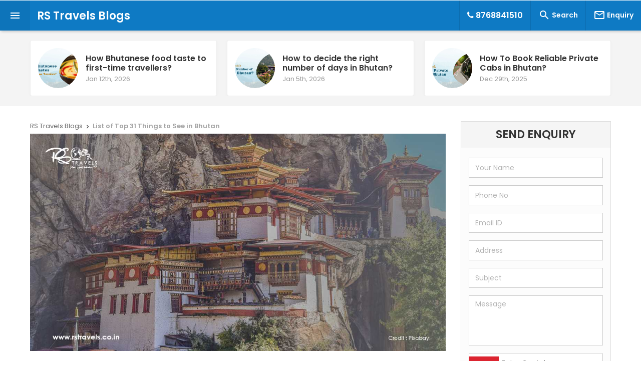

--- FILE ---
content_type: text/html; charset=UTF-8
request_url: https://www.rstravels.co.in/blog/list-top-31-things-see-bhutan
body_size: 10205
content:
<!DOCTYPE html>
<html lang="en">

<head>
    <meta charset="UTF-8">
    <meta name="viewport" content="width=device-width, initial-scale=1">
    <title>List of Top 31 Things to See in Bhutan | Travel Guide</title>
    <!--<link rel="amphtml" href="https://www.rstravels.co.in/blog/amp/list-top-31-things-see-bhutan">
    <meta name="keywords" content="">-->
    <meta name="description" content="Explore the list of top 31 must-see places in Bhutan. Discover monasteries, valleys, scenic views, culture, and hidden gems for an unforgettable trip.">
    <!--facebook card-->
    <meta property="og:url" content="https://www.rstravels.co.in/blog/list-top-31-things-see-bhutan" />
    <meta property="og:type" content="article" />
    <meta property="og:title" content="List of Top 31 Things to See in Bhutan" />
    <meta property='og:description' content="Explore the list of top 31 must-see places in Bhutan. Discover monasteries, valleys, scenic views, culture, and hidden gems for an unforgettable trip.">
    <meta property="og:image" content="https://www.rstravels.co.in/blog/image/591253_1666871109.png" />
    <meta property="fb:app_id" content="" />
    <!---->
    <!--Twitter Card-->
    <meta name="twitter:card" content="summary_large_image" />
    <meta name="twitter:description" content="Explore the list of top 31 must-see places in Bhutan. Discover monasteries, valleys, scenic views, culture, and hidden gems for an unforgettable trip." />
    <meta name="twitter:title" content="List of Top 31 Things to See in Bhutan" />
    <meta name="twitter:image" content="https://www.rstravels.co.in/blog/image/591253_1666871109.png" />
    <!---->
    <link rel="canonical" href="https://www.rstravels.co.in/blog/list-top-31-things-see-bhutan">
    
<base href="https://www.rstravels.co.in/blog/">

<link href="https://fonts.googleapis.com/css?family=Poppins:300,400,500,600,700&amp;subset=latin-ext" rel="stylesheet"> 
<link href="https://fonts.googleapis.com/icon?family=Material+Icons" rel="stylesheet">
<link rel="stylesheet" type="text/css" href="plugins/zebra-tooltip/zebra_tooltips.min.css">
<link rel="stylesheet" type="text/css" href="plugins/owl-carousel/assets/owl.carousel.min.css">
<link rel="stylesheet" type="text/css" href="css/bootstrap.min.css">
<link rel="stylesheet" type="text/css" href="css/main-style.css">
<link rel="stylesheet" type="text/css" href="css/font-awesome.min.css">
<link rel="stylesheet" type="text/css" href="css/responsive-style.css">


    <!--favicon-->
    <link rel="icon" href="images/316840_1630324520.png" type="image/png">

    <!--favicon-->
    <style type="text/css">
        .main-highlight .site-inner-banner .site-content h3.font30{ colour:#0f0;}
.header,.search-bar{background:#0e7ac4;}    </style>
</head>

<body>
    
<header class="header">
<div class="header-wrapper">

<div class="toggle-sidebar material-button"><i class="material-icons">&#xE5D2;</i></div>
<div class="logo-box">
<a href="https://www.rstravels.co.in/blog" class="logo white font22 fw-600">RS Travels Blogs</a>
</div>

<div class="header-menu">
<ul class="header-navigation hidden" data-show-menu-on-mobile>
<li class="hidden"><a href="" class="material-button submenu-toggle">HOME</a>
<div class="header-submenu">
<ul>
<li><a href="">Home demo 1</a></li>
</ul>
</div>
</li>
<li class="hidden"><a href="" class="material-button submenu-toggle">POSTS</a>
<div class="header-submenu">
<ul>
<li><a href="">List timeline</a></li>		
</ul>
</div>
</li>
</ul>
</div>

<div class="header-right with-seperator">
<ul class="header-navigation">
<li class="hidden-xss"><a href="tel:8768841510" class="material-button font16"><i class="fa fa-phone"></i> 8768841510</a></li>
<li><a href="javascript:void(0)" class="material-button search-toggle"><i class="material-icons">&#xE8B6;</i> <span class="hidden-xss">Search</span></a></li>
<li class="hide-on-mobile"><a href="" class="material-button" data-modal="enquiryModal"><i class="material-icons">&#xE0E1;</i> <span class="hidden-xs">Enquiry</span></a></li>
</ul>
</div>

<!--header search panel start -->
<div class="search-bar">
<form class="search-form" action="search">
<div class="search-input-wrapper">
<input type="text" name="q" placeholder="Search Something..." class="search-input">
<button type="submit" name="" class="search-submit"><i class="material-icons">&#xE5C8;</i></button>
</div>
<span class="search-close search-toggle">
<i class="material-icons">&#xE5CD;</i>
</span>
</form>
</div>
</div>
</header>

<!-- Left sidebar menu start -->
<div class="sidebar">
<div class="sidebar-wrapper">
<div class="sidebar-logo">
<span class="slogo">MENU</span>
<div class="sidebar-toggle-button"><i class="material-icons">&#xE317;</i></div>
</div>

<div id="mobileMenu"><div class="sidebar-seperate"></div></div>
<div class="logo-holder padd15 text-center">
    <img src="images/logo/950656_1630324520.png" class="max" alt="RS Travels Blogs" />
</div>
<ul class="sidebar-address">
<li>
<a class="material-button text-center">
<span class="menu-icon dblock"><i class="material-icons">room</i></span>
<span class="menu-label">Subham Complex, ICICI Bank Building, Opp. Bhutan Gate, N S Road, Jaigaon, Dist. Alipurduar(W.B)</span>
</a>
</li>
<li>
<a href="tel:8768841510" class="material-button text-center">
<span class="menu-icon dblock"><i class="material-icons">perm_phone_msg</i></span>
<span class="menu-label">8768841510</span>
</a>
</li>
<li>
<a href="mailto:rstravels86@gmail.com" class="material-button text-center">
<span class="menu-icon dblock"><i class="material-icons">&#xE0E1;</i></span>
<span class="menu-label">rstravels86@gmail.com</span>
</a>
</li>
</ul>

<div class="sidebar-seperate"></div>
<!-- sidebar menu start -->
<ul class="sidebar-menu">
<li><a href="https://www.facebook.com/rstravels09/" target="_blank" class="facebook material-button"><span class="menu-label">Facebook</span></a></li> <li><a href="https://twitter.com/r_s_travels" target="_blank" class="twitter material-button"><span class="menu-label">Twitter</span></a></li> <li><a href="https://www.youtube.com/channel/UCf_fVKR-XyfuRT7aunUWRWA" target="_blank" class="bgyoutube white material-button"><span class="menu-label">Youtube</span></a></li> </ul>
</div>
</div>    <main class="main-container">
                        <div class="extra-posts">
                    <div class="extra-post-wrapper">
                                                    <div class="columns column-2">
                                <article class="extra-post-box">
                                    <a href="https://www.rstravels.co.in/blog/how-bhutanese-food-taste-to-first-time-travellers" class="extra-post-link">
                                        <div class="post-image">
                                            <span><img src="images/post-placeholder.jpg" data-src="https://www.rstravels.co.in/blog/image/603877_1768636454.jpg" data-srcset="https://www.rstravels.co.in/blog/image/603877_1768636454.jpg" alt="How Bhutanese food taste to first-time travellers?" class="lazy" width="80" height="80"></span>
                                        </div>
                                        <div class="post-title">
                                            How Bhutanese food taste to first-time travellers?                                            <span class="post-date">Jan 12th, 2026</span>
                                        </div>
                                    </a>
                                </article>
                            </div>
                                                    <div class="columns column-2">
                                <article class="extra-post-box">
                                    <a href="https://www.rstravels.co.in/blog/how-to-decide-the-right-number-of-days-in-bhutan" class="extra-post-link">
                                        <div class="post-image">
                                            <span><img src="images/post-placeholder.jpg" data-src="https://www.rstravels.co.in/blog/image/268362_1768635573.jpg" data-srcset="https://www.rstravels.co.in/blog/image/268362_1768635573.jpg" alt="How to decide the right number of days in Bhutan?" class="lazy" width="80" height="80"></span>
                                        </div>
                                        <div class="post-title">
                                            How to decide the right number of days in Bhutan?                                            <span class="post-date">Jan 5th, 2026</span>
                                        </div>
                                    </a>
                                </article>
                            </div>
                                                    <div class="columns column-2">
                                <article class="extra-post-box">
                                    <a href="https://www.rstravels.co.in/blog/how-to-book-reliable-private-cabs-in-bhutan" class="extra-post-link">
                                        <div class="post-image">
                                            <span><img src="images/post-placeholder.jpg" data-src="https://www.rstravels.co.in/blog/image/340448_1767007321.jpg" data-srcset="https://www.rstravels.co.in/blog/image/340448_1767007321.jpg" alt="How To Book Reliable Private Cabs in Bhutan?" class="lazy" width="80" height="80"></span>
                                        </div>
                                        <div class="post-title">
                                            How To Book Reliable Private Cabs in Bhutan?                                            <span class="post-date">Dec 29th, 2025</span>
                                        </div>
                                    </a>
                                </article>
                            </div>
                        
                    </div>
                </div>

                <section class="main-content">
                    <div class="main-content-wrapper">
                        <div class="content-body">

                            <article class="article-wrapper">
                                <div class="article-header apt-20-xs">
                                    <div class="breadcrumb amb-5 amb-15-xs">
                                        <ol itemscope itemtype="http://schema.org/BreadcrumbList">
                                            <li itemprop="itemListElement" itemscope itemtype="http://schema.org/ListItem">
                                                <a itemprop="item" href="https://www.rstravels.co.in/blog">
                                                    <span itemprop="name">RS Travels Blogs</span></a>
                                                <meta itemprop="position" content="1" />
                                                <i class="material-icons">&#xE315;</i>
                                            </li>
                                            <li itemprop="itemListElement" itemscope itemtype="http://schema.org/ListItem">
                                                <a itemprop="item" href="https://www.rstravels.co.in/blog/list-top-31-things-see-bhutan">
                                                    <span itemprop="name">List of Top 31 Things to See in Bhutan</span></a>
                                                <meta itemprop="position" content="2" />
                                            </li>
                                        </ol>
                                    </div>

                                    <div class="article-header-title">
                                        <div class="main-blog-img amb-20">
                                            <img src="image/591253_1666871109.png" alt="List of Top 31 Things to See in Bhutan" class="max" />
                                        </div>
                                        <h1 class="article-title">List of Top 31 Things to See in Bhutan</h1>
                                    </div>

                                    <div class="article-meta-info">
                                        <a class="author-name">By Admin</a> — <span class="article-post-date">Apr 11th, 2017</span>
                                    </div>
                                </div>

                                <div class="article-content">
                                    <div class="article-left-box">
                                        <div class="article-left-box-inner">
                                            <div class="article-share">
                                                <a href="http://www.facebook.com/sharer.php?u=https://www.rstravels.co.in/blog/list-top-31-things-see-bhutan" onclick="window.open('http://www.facebook.com/sharer.php?u=https://www.rstravels.co.in/blog/list-top-31-things-see-bhutan','popup','width=600,height=600'); return false;" target="_blank" class="facebook"><i class="fa fa-facebook"></i></a>
                                                <a href="https://twitter.com/share?url=https://www.rstravels.co.in/blog/list-top-31-things-see-bhutan" onclick="window.open('https://twitter.com/share?url=https://www.rstravels.co.in/blog/list-top-31-things-see-bhutan','popup','width=600,height=600'); return false;" target="_blank" class="twitter"><i class="fa fa-twitter"></i></a>
                                                <a class="whatsapp bgwhatsapp" href="whatsapp://send?text=https://www.rstravels.co.in/blog/list-top-31-things-see-bhutan" data-action="share/whatsapp/share" target="_blank"><i class="fa fa-whatsapp"></i></a>
                                                <span class="dblock bgfa">SHARE</span>
                                            </div>
                                        </div>
                                    </div>

                                    <div class="article-inner poster">
                                        <h2>
	<strong>Know About Your Dream Country Bhutan:</strong></h2>
<p>
	 This beautiful country is known by many names like gods own country, country of happiness, country of monastery etc. Bhutan does exist in eastern Himalaya range of Asia continent. The nearby country of Bhutan is India in its south and China in north.</p>
<h3>
	<strong>Famous for What: </strong></h3>
<p>
	 If you want to know why people want to go to Bhutan or why Bhutan is so famous then you are very close to get your answer. Bhutan is famous for its sightseeing, monastery which is a building or complex of buildings which have domestic quarters and workplaces of monastic�s, whom you may call monks or nuns. It�s a place reserved for prayer which might be a church, temple or chapel. Peoples want to go there for so many reasons, some reasons are its wildlife reserves, festival tours, forts of Bhutan which is mesmerizing, highest unclimbed mountains, museums, its unique art and craft, and hot cuisine�s will find chilly used as vegetable here. The national dish of Bhutan is �Ema datshi� prepared by chilly and cheese stew. Its gross national happiness makes it a unique country in the world to visit. Here countries economy is not measured by the GDP but by its GNP which is gross national happiness. Buddhist monastery, mountain trekking which is the first choice of adventurous and sports lover kind of visitors, also the rivers and lakes ,the glorious view of Himalaya makes this place more beautiful. Apart from all this religious monastery and all <a href="https://www.rstravels.co.in/bhutan.php"><strong>Bhutan</strong></a> is also famous for its Red panda brewery, a kind of beer which brewed from wheat and it is very strong.</p>
<h2>
	<strong>How to Reach Your Dream Land</strong>:</h2>
<p>
	 First of all you must know that you don�t need any passport or visa to enter this beautiful country as Bhutan is a close friend of India. If you are thinking that how to reach Bhutan then the path is very easy, there is no rail network available but flight service is available from all the countries. Paro is the international airport, and it is well connected by roads to its nearby countries. From India the route of Bhutan by air is via Nepal. Also, you may <a href="https://www.rstravels.co.in/bhutan/car-rental.php"><strong>hire rented cars</strong></a> to reach there.</p>
<h2>
	<strong>Here is the List of Top 31 Things to See in Bhutan:</strong></h2>
<h3>
	<strong>1.</strong><strong>Tiger�s Nest Monastery:</strong></h3>
<p>
	 Monastery is a place reserved for prayer which may be a chapel, temple or church, This is located in Paro. What makes it unique place is it is an isolated white building with golden roof like structure and situated on the top of the mountain. One can reach there by grueling mountain paths. The sightseeing is awesome as it is on the top of the mountain.</p>
<h3>
	<strong>2. Punakha Dzong:</strong></h3>
<p>
	 It is in pochhu and mochhu in punakha. It is best known for its mesmerizing architecture. This place is very historical and traditional, covered by lush green hills</p>
<h3>
	<strong>3. Do Chula pass (Thimpu):</strong></h3>
<p>
	 It is simply a wonderful sightseeing spot, situated nearly 10000 ft above the sea level while going from punakha. It is one of the best <strong>things to see in Bhutan</strong>, its colorful mask dance is unbelievable.</p>
<h3>
	<strong>4. Ringpung Dzong (Paro):</strong></h3>
<p>
	 The best example of Bhutan and its fantastic architecture is ringpung dzong or Paro zong. Meaning of this place name is fortress on a heap jewels. A marvelous and historical place in Bhutan to visit is Ringpung Dzong. It has surrounded by such lovely and beautiful scenes.</p>
<h3>
	<strong>5. Tower of Trongsa Museum:</strong></h3>
<p>
	 Beautiful, too old historic place with cylindrical structure will attract you. It has built above the Trongsa Dzong on top of the hill. Earlier it has used to protect the town from attacks and now days it is a museum for public.</p>
<h3>
	<strong>6.</strong><strong>Tsechu Festival:</strong></h3>
<p>
	 Tsechu festival of Bhutan is known as a religious festival which is celebrated annually on tenth day of a month according to lunar Tibetan calendar and the month is depends according to place. It is a religious festival in which people have gathered socially in large scale which shows their strong bonding. The main attraction of this festival is Cham dance which is a mask dance. Colorful costume looks very beautiful.</p>
<h3>
	<strong>7. Nabji Korphu Community Based Trek:</strong></h3>
<p>
	 It is usually a trekking of winter in Jigme Singye Wangchuk National Park. There are many culturally rich villages settled inside the park. Nearly six villages are there inside the park. This trekking will give you a fabulous experience of wildlife. If you are lucky enough you will see a golden langoor which could be found only in Bhutan.</p>
<h3>
	<strong>8. Chimi l�hkhang: The Only Fertility Temple:</strong></h3>
<p>
	 This is the only fertility temple in the world so unique for visitors. It has believed that the married couple who don�t have child go to this temple and take blessings for infants. Also believe to drive evil eye away.</p>
<h3>
	<strong>9. Torsa Strict Nature Reserve:</strong></h3>
<p>
	 Torsa has the western most forests of Bhutan, from alpine meadows to broad leaf forests and the small lakes of Sinchulungpa. Truly, The sightseeing place in Bhutan. Visitors love this place due to forests and lakes.</p>
<h3>
	<strong>10. Royal Textile Academy:</strong></h3>
<p>
	 It has founded to keep the culture of Bhutan and show the living art of weaving which is an important part of the culture and tradition ofBhutan.It�s a non-profit organization established as an educational center for the training of people in traditional Bhutanese weaving.</p>
<h3>
	<strong>11. Buddha Dordenma:</strong></h3>
<p>
	 Religious kind of people should go to visit the ultra large statue of the Buddha dordemna which is one of the largest statues of Buddha in the world made up of bronze and gilded in gold at the capital of Bhutan Thimpu. It costs $100 million and 9 yrs to complete this statue.</p>
<h3>
	<strong>12. National Folk Heritage Museum:</strong></h3>
<p>
	 Not a sightseeing spot but a traditional one. It narrates the ancient Bhutan culture and the architectural design of their houses. The ancient things you will see there are many cooking utensils, arms used for hunting etc. Don�t miss to see national library there.</p>
<h3>
	<strong>13. Handicrafts Market, for True Shopaholics:</strong></h3>
<p>
	 If you are truly a shopaholic one you will enjoy the handicrafts market in Thimpu, Bhutan, the market is thus called as authentic Bhutanese crafts bazaar, which offeryou antique things to buy like paintings, beautiful attires, decorative things woven from bamboos and beautiful jewellery made from precious stones like gold n silver.</p>
<h3>
	<strong>14.</strong><strong>National Museum Paro:</strong></h3>
<p>
	 It is a worth visiting the national museum Paro. This museum will provide you much information about the cultural heritage flora and fauna of Bhutan. The main attraction is the large collection of masks.</p>
<h3>
	<strong>15. Cheli La Pass:</strong></h3>
<p>
	 Chele la pass is the highest point on Bhutan highway. Elevation of Chele pa is 3810 meter. The weather of this place is so beautiful, chile rain flattering prayer flags and strong winds are the climatic description. Weather changes so fast there. It will be an unforgettable experience for you as you will feel you are on the top of the sky between clouds and strong wind pushing your body with thunder sound.</p>
<h3>
	<strong>16. Thimpu Chorten:</strong></h3>
<p>
	 Built in 1974 this large chorten is one of the most visited places for worship. Chorten is a large white structure with a golden spire. There are giant room size prayer wheels at the chorten entrance. The gate has been decorated beautifully with three slate carving.</p>
<h3>
	<strong>17. Punakha Suspension Bridge:</strong></h3>
<p>
	 Punakha suspension is the longest suspension bridge built on Pochu River. It is broad and built amazingly .the view from the bridge is awesome. Covered all sides by mountains and river in the below make this place heavenly.</p>
<h3>
	<strong>18. Khansum Yulley Namgyal Chorten:</strong></h3>
<p>
	 You should definitely go there if you nearer to this place in Bhutan don�t miss to go there and trek. It is a mesmerizing place and so the path is. It is mainly for trekking lovers. There is a path of farm land and small mountains and when u will reach on the top you will find a panoramic view of tree, river, field mountain altogether.</p>
<h3>
	<strong>19. Clock Tower Square:</strong></h3>
<p>
	This is a stunning tower having 4 clock faces located in Thimpu, Bhutan. Famous for Bhutanese architectural outlook because of paintings and carvings and the traditional handcrafted dragon on every 4 faces indicates Bhutan an independent dragon kingdom. One should go there to see the shops restaurants and hotels in the clock tower square. Prayer wheels and water fountains are the main attraction for tourists.</p>
<h3>
	<strong>20. Sangchhen Dorji:</strong></h3>
<p>
	 This is the nunnery built on top of the mountain makes it so beautiful. U may see the faces of the nuns, chanting their prayers; you will find this place a peaceful one.</p>
<h3>
	<strong>21. Changankha Lhakhang Bridge:</strong></h3>
<p>
	 Above central Thimpu this popular temple is present, Which is famous for pilgrim activities. Usually parents go there to get names for their newly born baby or to take blessing for their children for their betterment and protection from devil eye. Children thus blessed by a phurba and have given a thread which protects them.</p>
<h3>
	<strong>22. Phobjikha Valley:</strong></h3>
<p>
	 Here you can see the horses running freely in open valley, many black necked cranes, eagles, ravens and other beautiful birds and butterflies. It is the true view of nature. You will love this place like fiery world in your real-life.</p>
<h3>
	<strong>23. Wangchu River:</strong></h3>
<p>
	 This is the tributary of the river Brahamputra. You will enjoy the adventurous sports of rafting and kayaking in the rivers of Bhutan. It provides much great opportunity for different kind of water sports. It is a beautiful place to visit, you may see the SAARC building and the kings resident from the east side of the river.</p>
<h3>
	<strong>24. </strong><strong>Phuentsholing:</strong></h3>
<p>
	 It is the town whose border is very much closer to India so people from various places from India gathered here. It is the most visited place in Bhutan among all the places.</p>
<h3>
	<strong>25. Limbukha:</strong></h3>
<p>
	 Situated near mountains make lunakha a bit more beautiful, this beautiful place is mainly known for peace and love. It is on the priority list of the visitor�s choice destination. U can reach there by Feeder Street from Punakha. And the main interesting fact about this place is it produces red rice which has some medicinal properties.</p>
<h3>
	<strong>26. Trashiyangtse:</strong></h3>
<p>
	 Trashiyangtse is one of the newest districts in the world spread in 1437 sq km. With its wealth of historical, natural, and cultural resources Trashiyangtse is a destination that the people who visits Bhutan will always remember.</p>
<h3>
	<strong>27. Samdrup Jongkhar:</strong></h3>
<p>
	 Amazing place for sightseeing on the south-eastern piece of Bhutan. There are many Indian eateries shops and hotels, which makes your visit a perfect one.<strong> </strong></p>
<h3>
	<strong>28.</strong><strong>Jigme Dorji National Park:</strong></h3>
<p>
	 Jigme dorji national park is the second largest wildlife sanctuary in Bhutan. In the year 1993 it is consider as national park. Spread in approx 4349 sq km. It is a park in which you can see the royal Bengal tigers, snow leopard and all the four national symbols of Bhutan namely takin, raven, cypress and the blue poppy. They all live in a lush environment. It is also a treasure of beautiful scenarios and medicinal waters.</p>
<h3>
	<strong>29. Wangchuk Wildlife:</strong></h3>
<p>
	 Wangchuck Centennial Park is a national park. It is the largest national park in Bhutan. It is present in north central region of Bhutan where several high mountains are found with its boundary. You may get a glimpse of Bengal tiger, Himalayan musk bear and snow leopard.</p>
<h3>
	<strong>30. Chomolhari in Bhutan:</strong></h3>
<p>
	 The second highest peak in Bhutan in chomolhari or also known as Jhomolhari, one of the most popular trekking mountain but due to some technical issues and strong winds government do not allow technical climbing on the mountain. It is the most famous sightseeing place. Thousands of visitors take photographs of its spectacular view.</p>
<h3>
	<strong>31.</strong><strong>Pilgrims Valley Trek:</strong></h3>
<p>
	 Adventurous people would love to trek on pilgrim�s valley trekking. It is the perfect destination for trekking lovers. </p>
<p>
	Book your Bhutan holiday with <a href="https://rstravels.co.in/">RS Travels</a> today</p>
                                        <hr />
                                                                            </div>
<!--                                     <div class="more-article">-->
 
<!--  <div class="author-box">-->
<!--    <div class="row">-->
<!--      <div class="img-box">-->
<!--        <img src="images/team.jpg" alt="Team" class="author-img">-->
<!--      </div>-->
<!--      <div class="content-box">-->
<!--        <h5 class="author-title">RS Travels Team - Author Bio</h5>-->
<!--        <p class="author-desc">At RS Travels, our content team is dedicated to capturing the true essence of Bhutan through thoughtfully crafted words. We curate well-researched, insightful blogs designed to help every traveller uncover the hidden gems and timeless treasures of Druk Yul.</p>-->
<!--        <p class="author-desc">Backed by hands-on travel expertise and a deep passion for exploration, we strive to make your journeys smoother, richer, and truly unforgettable. Follow us for expert travel tips, off-the-beaten-path recommendations, and reliable cross-border taxi insights, from Jaigaon to Thimphu and beyond.</p>-->
<!--        <div class="footersocial">-->
<!--    <ul>-->
<!--    <li><a href="https://www.facebook.com/rstravels09/" target="_blank"><i class="fa fa-facebook"></i></a></li>        <li><a href="https://twitter.com/r_s_travels" target="_blank"><i class="fa fa-twitter"></i></a></li>    <li><a href="https://www.youtube.com/channel/UCf_fVKR-XyfuRT7aunUWRWA" target="_blank"><i class="fa fa-youtube-play"></i></a></li>            </ul>-->
<!--</div>-->
<!--        </div>-->
<!--    </div>-->
<!--  </div>-->
<!--</div>-->
<div class="more-article">
  <div class="author-box">
    <div class="row">
      <div class="col-sm-4 col-lg-4 col-md-4 col-xs-12 col-xss-12">
        <img src="images/team.jpg" alt="Team" class="img-responsive  author-img">
      </div>
      <div class="col-sm-8 col-lg-8 col-md-8 col-xs-12 col-xss-12">
        <h5 class="author-title">RS Travels Content Team - Author Bio</h5>
        <p class="author-desc">
         At RS Travels, our content team is dedicated to capturing the true essence of Bhutan, Sikkim, Kalimpong, Dooars, and Nepal through thoughtfully crafted words. We curate well-researched, insightful blogs designed to help every traveller uncover the hidden gems and timeless treasures.
        </p>
        <p class="author-desc">
Backed by hands-on travel expertise and a deep passion for exploration, we strive to make your journeys smoother, richer, and truly unforgettable. Follow us for expert travel tips, off-beaten recommendations, and reliable cross-border taxi insights throughout the foothills of the Eastern Himalaya.        </p>
        <div class="footersocial">
          <ul class="list-inline">
            <li><a href="https://www.facebook.com/rstravels09/" target="_blank"><i class="fa fa-facebook"></i></a></li>
            <li><a href="https://twitter.com/r_s_travels" target="_blank"><i class="fa fa-twitter"></i></a></li>
            <li><a href="https://www.youtube.com/channel/UCf_fVKR-XyfuRT7aunUWRWA" target="_blank"><i class="fa fa-youtube-play"></i></a></li>
          </ul>
        </div>
      </div>
    </div>
  </div>
</div>




                                    <div id="endOfTheArticle"></div>
                                    <!-- More article unit start -->
                                    <div class="more-article">
                                        <div class="w-header">
                                            <div class="w-title">Read More Articles</div>
                                            <div class="w-seperator"></div>
                                        </div>
                                        <div class="more-posts">
                                                                                            <div class="columns column-2">
                                                    <article class="post-box" style="background-image: url(https://www.rstravels.co.in/blog/image/603877_1768636454.jpg);">
                                                        <div class="post-overlay">
                                                            <!--<a href="tags/tagname" class="post-category" title="Title of blog post" rel="tag">Technology</a>-->
                                                            <h3 class="post-title">How Bhutanese food taste to first-time travellers?</h3>
                                                            <div class="post-meta">
                                                                <div class="post-meta-author-info">
                                                                    <span class="post-meta-author-name">
                                                                        <a href="how-bhutanese-food-taste-to-first-time-travellers" title="">Admin</a>
                                                                    </span>
                                                                    <span class="middot">·</span>
                                                                    <span class="post-meta-date">
                                                                        <abbr class="published updated" title="Jan 12th, 2026">Jan 12th, 2026</abbr>
                                                                    </span>
                                                                </div>
                                                            </div>
                                                        </div>
                                                        <a href="how-bhutanese-food-taste-to-first-time-travellers" class="post-overlayLink"></a>
                                                    </article>
                                                </div>
                                                                                            <div class="columns column-2">
                                                    <article class="post-box" style="background-image: url(https://www.rstravels.co.in/blog/image/268362_1768635573.jpg);">
                                                        <div class="post-overlay">
                                                            <!--<a href="tags/tagname" class="post-category" title="Title of blog post" rel="tag">Technology</a>-->
                                                            <h3 class="post-title">How to decide the right number of days in Bhutan?</h3>
                                                            <div class="post-meta">
                                                                <div class="post-meta-author-info">
                                                                    <span class="post-meta-author-name">
                                                                        <a href="how-to-decide-the-right-number-of-days-in-bhutan" title="">Admin</a>
                                                                    </span>
                                                                    <span class="middot">·</span>
                                                                    <span class="post-meta-date">
                                                                        <abbr class="published updated" title="Jan 5th, 2026">Jan 5th, 2026</abbr>
                                                                    </span>
                                                                </div>
                                                            </div>
                                                        </div>
                                                        <a href="how-to-decide-the-right-number-of-days-in-bhutan" class="post-overlayLink"></a>
                                                    </article>
                                                </div>
                                                                                            <div class="columns column-2">
                                                    <article class="post-box" style="background-image: url(https://www.rstravels.co.in/blog/image/340448_1767007321.jpg);">
                                                        <div class="post-overlay">
                                                            <!--<a href="tags/tagname" class="post-category" title="Title of blog post" rel="tag">Technology</a>-->
                                                            <h3 class="post-title">How To Book Reliable Private Cabs in Bhutan?</h3>
                                                            <div class="post-meta">
                                                                <div class="post-meta-author-info">
                                                                    <span class="post-meta-author-name">
                                                                        <a href="how-to-book-reliable-private-cabs-in-bhutan" title="">Admin</a>
                                                                    </span>
                                                                    <span class="middot">·</span>
                                                                    <span class="post-meta-date">
                                                                        <abbr class="published updated" title="Dec 29th, 2025">Dec 29th, 2025</abbr>
                                                                    </span>
                                                                </div>
                                                            </div>
                                                        </div>
                                                        <a href="how-to-book-reliable-private-cabs-in-bhutan" class="post-overlayLink"></a>
                                                    </article>
                                                </div>
                                                                                    </div>
                                    </div>
                                    <!-- More article unit end -->

                                    <!-- article comment area start -->
                                    <div class="article-comments">
                                        <div class="w-header">
                                                                                        <div class="w-title">Comments (0)</div>
                                            <div class="w-seperator"></div>
                                        </div>
                                        <div class="comment-form">
                                            <form action="post_comments" autocomplete="off" method="post">
                                                <input type="hidden" name="blog_id" value="2">
                                                <div class="comment-columns">
                                                    <div class="frm-row columns column-3">
                                                        <input type="text" name="guest_name" placeholder="Name" required class="frm-input">
                                                    </div>
                                                    <div class="frm-row columns column-3">
                                                        <input type="email" name="guest_mail" placeholder="Email" class="frm-input">
                                                    </div>
                                                </div>
                                                <div class="frm-row">
                                                    <textarea class="frm-input" name="guest_comment" required="required" rows="4" placeholder="Your comments..."></textarea>
                                                </div>
                                                <div class="frm-row">
                                                    <div class="comment-form-notice columns column-4">
                                                        <div>Your comments must be minimum 30 character.</div>
                                                    </div>
                                                    <div class="columns column-2">
                                                        <button type="submit" name="submit_comment" class="frm-button full material-button text-uppercase">Submit Comment</button>
                                                    </div>
                                                    <div class="clearfix"></div>
                                                </div>

                                            </form>
                                        </div>
                                        <div class="all-comments">

                                            <!-- comment item start -->
                                                                                    </div>
                                    </div>

                                </div>
                            </article>
                            <!-- article body end -->
                            <div class="clearfix"></div>
                            
                            <div id="endOfThePage"></div>
                        </div>
                        <div class="content-sidebar">
                            <div class="sidebar_inner">
                                <div class="widget-item">
                                    <div class="side-enquiry box-shadow apb-10">
                                        <p class="text-center text-uppercase padd15 bgf5 amb-5 font22 lh-22 fw-600">SEND ENQUIRY</p>
                                        <form action="check-contact" class="padd15" method="post">
                                            <input type="hidden" name="blog_id" value="2">
                                            <input type="text" name="name" placeholder="Your Name" class="form-control" required />
                                            <input type="tel" name="phone" placeholder="Phone No" class="form-control" required />
                                            <input type="email" name="email" placeholder="Email ID" class="form-control" required />
                                            <input type="text" name="address" placeholder="Address" class="form-control" />
                                            <input type="text" name="subject" placeholder="Subject" class="form-control" required />
                                            <textarea name="message" placeholder="Message" class="form-control" required></textarea>
                                            <div class="capp">
                                                <span><img src="captcha/contact-captcha.php" alt="Captcha" /></span>
                                                <input name="ccaptcha" class="frm-input amb-15" type="text" required placeholder="Enter Captcha" />
                                            </div>
                                            <input type="submit" name="submit" value="SEND ENQUIRY" class="frm-button full material-button" />
                                        </form>

                                    </div>
                                </div>
                                                                    <div class="widget-item">
                                        <div class="w-header">
                                            <div class="w-title">Posts from the Month</div>
                                            <div class="w-seperator"></div>
                                        </div>
                                        <div class="w-carousel-post">
                                            <div class="owl-carousel" id="widgetCarousel">
                                                                                                    <div class="item text-center">
                                                        <a href="how-bhutanese-food-taste-to-first-time-travellers">
                                                            <img src="image/603877_1768636454.jpg" width="300">
                                                            <span class="w-post-title fw-500">How Bhutanese food taste to first-time travellers?</span>
                                                        </a>
                                                    </div>
                                                                                                    <div class="item text-center">
                                                        <a href="how-to-decide-the-right-number-of-days-in-bhutan">
                                                            <img src="image/268362_1768635573.jpg" width="300">
                                                            <span class="w-post-title fw-500">How to decide the right number of days in Bhutan?</span>
                                                        </a>
                                                    </div>
                                                                                            </div>
                                        </div>
                                    </div>
                                                                <hr />

                                <div class="clearfix"></div>
                                                                
                            </div>
                        </div>
                    </div>
                </section>


                <div id="endOfThePage"></div>

            </main>


    <footer class="footer apt-20 apb-20">
<div class="container">
<div class="text-center">
        <img src="images/logo/734335_1630160253.png" alt="Logo" class="max amb-20"/>
    <div class="footersocial">
    <ul>
    <li><a href="https://www.facebook.com/rstravels09/" target="_blank"><i class="fa fa-facebook"></i></a></li>        <li><a href="https://twitter.com/r_s_travels" target="_blank"><i class="fa fa-twitter"></i></a></li>    <li><a href="https://www.youtube.com/channel/UCf_fVKR-XyfuRT7aunUWRWA" target="_blank"><i class="fa fa-youtube-play"></i></a></li>            </ul>
</div>
</div>

<hr class="op1"/>

<div class="row">
<div class="col-sm-6">
<div class="copyright text-left text-center-xs">
<p class="amb-0 lh-30 fw-500 white">Copyright &copy; RS Travels Blogs, 2026</p>
</div>
</div>
<div class="col-sm-6">
<div class="tagg text-right text-center-xs">
<p class="amb-0 lh-30 fw-500 white"><span class="tagger"><a href="https://www.cyberhelpindia.com/" target="_blank" rel="nofollow"><img src="images/tag1.png" alt="Cyber Help India" title="Cyber Help India"/></a></span></p>
</div>
</div>

</div>

</div>
</footer>

<div class="m-modal-box" id="enquiryModal">
<div class="m-modal-overlay"></div>
<div class="m-modal-content">
<div class="m-modal-header">
<h3 class="m-modal-title">Send Online Enquiry</h3>
<span class="m-modal-close"><i class="material-icons">&#xE5CD;</i></span>
</div>
<div class="m-modal-body">
<p>Send an enquiry with your requirements and we will get back to you soon!</p>
    <form action="check-contact" method="post">
    <div class="frm-row row">
    <div class="col-sm-6">
    <input class="frm-input amb-15" type="text" name="name" placeholder="Your Name" required/>
    <input class="frm-input amb-15" type="tel" name="phone" placeholder="Phone No" required/>
    </div>
    <div class="col-sm-6">
    <input class="frm-input amb-15" type="email" name="email" placeholder="Email ID" required/>
    <input class="frm-input amb-15" type="text" name="address" placeholder="Address" required/>
    </div>
    <div class="col-sm-12">
    <input class="frm-input amb-15" type="text" name="subject" placeholder="Subject" required/>
    <textarea class="frm-input amb-15" name="message" placeholder="Message Here" required></textarea>
    </div>
    </div>
    <div class="clearfix"></div>
    <div class="frm-row row">
    <div class="col-sm-6">
    <div class="capp">
    <span><img src="captcha/contact-captcha.php" alt="Captcha"/></span>
    <input name="ccaptcha" class="frm-input amb-15" type="text" required placeholder="Enter Captcha"/>
    </div>
    </div>
    <div class="col-sm-6">
    <button class="frm-button material-button full" type="submit" name="submit">SEND ENQUIRY</button>
    </div>
    </div>
    </form>
</div>
</div>
</div>

<div class="overlay"></div>

<script src="js/jquery-3.2.1.min.js"></script>
<script src="js/bootstrap.min.js"></script>
<!-- Tooltip plugin (zebra) js file -->
<script src="plugins/zebra-tooltip/zebra_tooltips.min.js"></script>
<!-- Owl Carousel plugin js file -->
<script src="plugins/owl-carousel/owl.carousel.min.js"></script>
<!-- Ideabox theme js file. you have to add all pages. -->
<script src="js/main-script.js"></script>
<script type="text/javascript">
$('#postCarousel').owlCarousel({
loop:true,
dots:true,
nav:true,
navText: ['<span><i class="material-icons">&#xE314;</i></span>','<span><i class="material-icons">&#xE315;</i></span>'],
items:1,
margin:20
})

//widget carousel initialize
$('#widgetCarousel').owlCarousel({
dots:true,
nav:false,
items:1
})

</script>

    
    <script src="js/notify.js"></script>

    <script type="text/javascript">
                
                    </script>

    <script type="text/javascript">
        //widget carousel initialize
        $('#widgetCarousel').owlCarousel({
            dots: true,
            nav: false,
            items: 1
        })
    </script>
            
        

</body>

</html>

--- FILE ---
content_type: text/css
request_url: https://www.rstravels.co.in/blog/css/main-style.css
body_size: 11832
content:
*,:before,:after{box-sizing:border-box}
progress,sub,sup{vertical-align:baseline}
button,hr,input{overflow:visible}
html{font-family:sans-serif;-ms-text-size-adjust:100%;-webkit-text-size-adjust:100%}
body{margin:0}
figcaption,menu,article,aside,details,figure,footer,header,main,nav,section,summary{display:block}
audio,canvas,progress,video{display:inline-block}
audio:not([controls]){display:none;height:0}
[hidden],template{display:none}
a{background-color:transparent;-webkit-text-decoration-skip:objects}
a:active,a:hover{outline-width:0}
abbr[title]{border-bottom:none;text-decoration:underline;text-decoration:underline dotted}
b,strong{font-weight:bolder}
dfn{font-style:italic}
mark{background-color:#ff0;color:#000}
small{font-size:80%}
sub,sup{font-size:75%;line-height:0;position:relative}
sub{bottom:-.25em}
sup{top:-.5em}
img{border-style:none}
svg:not(:root){overflow:hidden}
code,kbd,pre,samp{font-family:monospace,monospace;font-size:1em}
figure{margin:1em 40px}
hr{box-sizing:content-box;height:0}
button,input,select,textarea{font:inherit;margin:0}
optgroup{font-weight:700}
button,select{text-transform:none}
[type=submit],[type=reset],button,html [type=button]{-webkit-appearance:button}
[type=button]::-moz-focus-inner,[type=reset]::-moz-focus-inner,[type=submit]::-moz-focus-inner,button::-moz-focus-inner{border-style:none;padding:0}
[type=button]:-moz-focusring,[type=reset]:-moz-focusring,[type=submit]:-moz-focusring,button:-moz-focusring{outline:ButtonText dotted 1px}
fieldset{border:1px solid silver;margin:0 2px;padding:.35em .625em .75em}
legend{box-sizing:border-box;color:inherit;display:table;max-width:100%;padding:0;white-space:normal}
textarea{overflow:auto}
[type=checkbox],[type=radio]{box-sizing:border-box;padding:0}
[type=number]::-webkit-inner-spin-button,[type=number]::-webkit-outer-spin-button{height:auto}
[type=search]{-webkit-appearance:textfield;outline-offset:-2px}
[type=search]::-webkit-search-cancel-button,[type=search]::-webkit-search-decoration{-webkit-appearance:none}
::-webkit-input-placeholder{color:inherit;opacity:.54}
::-webkit-file-upload-button{-webkit-appearance:button;font:inherit}
h1,h2,h3,h4,h5,h6{font-weight:500}
body{font-family: 'Poppins', sans-serif!important;font-weight:400;font-size:15px;line-height:1.5}
body.fixed{position:fixed;width:100%;height:100%}
a{color:#dc2430;}
a,a:hover,a:focus,a:active{text-decoration:none;}
.transition{transition:all ease-in .5s;}
.amt-0{margin-top:0!important}.amt-1{margin-top:1px!important}.amt-2{margin-top:2px!important}.amt-3{margin-top:3px!important}.amt-4{margin-top:4px!important}.amt-5{margin-top:5px!important}.amt-6{margin-top:6px!important}.amt-7{margin-top:7px!important}.amt-8{margin-top:8px!important}.amt-9{margin-top:9px!important}.amt-10{margin-top:10px!important}.amt-15{margin-top:15px!important}.amt-20{margin-top:20px!important}.amt-25{margin-top:25px!important}.amt-30{margin-top:30px!important}.amt-35{margin-top:35px!important}.amt-40{margin-top:40px!important}.amt-45{margin-top:45px!important}.amt-50{margin-top:50px!important}.amt-55{margin-top:55px!important}.amt-60{margin-top:60px!important}.amt-65{margin-top:65px!important}.amt-70{margin-top:70px!important}.amt-75{margin-top:75px!important}.amt-80{margin-top:80px!important}.amt-85{margin-top:85px!important}.amt-90{margin-top:90px!important}.amt-95{margin-top:95px!important}.amt-100{margin-top:100px!important}.amb-0{margin-bottom:0!important}.amb-1{margin-bottom:1px!important}.amb-2{margin-bottom:2px!important}.amb-3{margin-bottom:3px!important}.amb-4{margin-bottom:4px!important}.amb-5{margin-bottom:5px!important}.amb-6{margin-bottom:6px!important}.amb-7{margin-bottom:7px!important}.amb-8{margin-bottom:8px!important}.amb-9{margin-bottom:9px!important}.amb-10{margin-bottom:10px!important}.amb-15{margin-bottom:15px!important}.amb-20{margin-bottom:20px!important}.amb-25{margin-bottom:25px!important}.amb-30{margin-bottom:30px!important}.amb-35{margin-bottom:35px!important}.amb-40{margin-bottom:40px!important}.amb-45{margin-bottom:45px!important}.amb-50{margin-bottom:50px!important}.amb-55{margin-bottom:55px!important}.amb-60{margin-bottom:60px!important}.amb-65{margin-bottom:65px!important}.amb-70{margin-bottom:70px!important}.amb-75{margin-bottom:75px!important}.amb-80{margin-bottom:80px!important}.amb-85{margin-bottom:85px!important}.amb-90{margin-bottom:90px!important}.amb-95{margin-bottom:95px!important}.amb-100{margin-bottom:100px!important}.apt-0{padding-top:0!important}.apt-1{padding-top:1px!important}.apt-2{padding-top:2px!important}.apt-3{padding-top:3px!important}.apt-4{padding-top:4px!important}.apt-5{padding-top:5px!important}.apt-6{padding-top:6px!important}.apt-7{padding-top:7px!important}.apt-8{padding-top:8px!important}
.apt-9{padding-top:9px!important}.apt-10{padding-top:10px!important}.apt-15{padding-top:15px!important}.apt-20{padding-top:20px!important}.apt-25{padding-top:25px!important}.apt-30{padding-top:30px!important}.apt-35{padding-top:35px!important}.apt-40{padding-top:40px!important}.apt-45{padding-top:45px!important}.apt-50{padding-top:50px!important}.apt-55{padding-top:55px!important}.apt-60{padding-top:60px!important}.apt-65{padding-top:65px!important}.apt-70{padding-top:70px!important}.apt-75{padding-top:75px!important}.apt-80{padding-top:80px!important}.apt-85{padding-top:85px!important}.apt-90{padding-top:90px!important}.apt-95{padding-top:95px!important}.apt-100{padding-top:100px!important}.apb-0{padding-bottom:0!important}.apb-5{padding-bottom:5px!important}.apb-10{padding-bottom:10px!important}.apb-15{padding-bottom:15px!important}.apb-20{padding-bottom:20px!important}.apb-25{padding-bottom:25px!important}.apb-30{padding-bottom:30px!important}.apb-35{padding-bottom:35px!important}.apb-40{padding-bottom:40px!important}.apb-45{padding-bottom:45px!important}.apb-50{padding-bottom:50px!important}.apb-55{padding-bottom:55px!important}.apb-60{padding-bottom:60px!important}.apb-65{padding-bottom:65px!important}.apb-70{padding-bottom:70px!important}.apb-75{padding-bottom:75px!important}.apb-80{padding-bottom:80px!important}.apb-85{padding-bottom:85px!important}.apb-90{padding-bottom:90px!important}.apb-95{padding-bottom:95px!important}.apb-100{padding-bottom:100px!important}
.apl-0{padding-left:0px;}.apl-5{padding-left:5px;}.apl-10{padding-left:10px;}.apl-15{padding-left:15px;}.apl-20{padding-left:20px;}.apl-25{padding-left:25p;}.apl-30{padding-left:30px;}.apl-35{padding-left:35px;}.apl-40{padding-left:40px;}.apl-45{padding-left:45px;}.apl-50{padding-left:50px;}.apr-0{padding-right:0px;}.apr-5{padding-right:5px;}.apr-10{padding-right:10px;}.apr-15{padding-right:15px;}.apr-20{padding-right:20px;}.apr-25{padding-right:25px;}.apr-30{padding-right:30px;}.apr-35{padding-right:35px;}.apr-40{padding-right:40px;}.apr-45{padding-right:45px;}.apr-50{padding-right:50px;}
.padd5{padding:5px;}.padd10{padding:10px;}.padd15{padding:15px;}.padd20{padding:20px;}.padd25{padding:25p x;}.padd30{padding:30px;}.padd35{padding:35px;}.padd40{padding:40px;}.padd45{padding:45px;}.padd50{padding:50px;}.padd55{padding:55px;}.padd60{padding:60px;}
.pjustify p{text-align:justify;}.prelative{position:relative;}.pabsolute{position:absolute;}.zindex0{z-index:0;}.zindex1{z-index:1;}.zindex3{z-index:3;}
.dblock{display:block;}.dinline,ul.dinline li{display:inline;}.dinblock{display:inline-block;}
.white, a.white, p.white, span.white{color:#fff!important;}.bg-white{background:#fff !important;}
.lh-20{line-height:20px;}.lh-22{line-height:22px;}.lh-24{line-height:24px;}.lh-25{line-height:25px;}.lh-26{line-height:26px;}.lh-28{line-height:28px;}
.lh-30{line-height:30px;}.lh-32{line-height:32px;}.lh-34{line-height:34px;}.lh-35{line-height:35px;}.lh-36{line-height:36px;}.lh-38{line-height:38px;}
.lh-40{line-height:40px;}.lh-42{line-height:42px;}.lh-44{line-height:44px;}.lh-45{line-height:45px;}.lh-46{line-height:46px;}.lh-48{line-height:48px;}
.lh-50{line-height:50px;}
.font10{font-size:10px;}.font11{font-size:11px;}.font12{font-size:12px;}.font13{font-size:13px;}.font14{font-size:14px;}.font15{font-size:15px;}.font16{font-size:16px;}.font17{font-size:17px;}.font18{font-size:18px;}.font19{font-size:19px;}.font20{font-size:20px;}.font21{font-size:21px;}.font22{font-size:22px;}.font23{font-size:23px;}.font24{font-size:24px;}.font25{font-size:25px;}.font26{font-size:26px;}.font27{font-size:27px;}.font28{font-size:28px;}.font29{font-size:29px;}.font30{font-size:30px;}.font31{font-size:31px;}.font32{font-size:32px;}.font33{font-size:33px;}.font34{font-size:34px;}.font35{font-size:35px;}.font36{font-size:36px;}.font37{font-size:37px;}.font38{font-size:38px;}.font39{font-size:39px;}.font40{font-size:40px;}.font41{font-size:41px;}.font42{font-size:42px;}.font43{font-size:43px;}.font44{font-size:44px;}.font45{font-size:45px;}.font46{font-size:46px;}.font47{font-size:47px;}.font48{font-size:48px;}.font49{font-size:49px;}.font50{font-size:50px;}
.fw-normal{font-weight:normal !important;}
.fw-500{font-weight:500;}
.fw-600{font-weight:600;}
.fw-bold{font-weight:bold;}
.fontfam1{font-family:'';}
.fontfam2{font-family:'';}
.color333{color:#333;}
.color666{color:#666;}
.color111{color:#111;}
.color-black{color:#000;}
.th-color{color:#333;}
.bg-theme{background:#333;}
.bgfa{background:#fafafa;}
.bgf2{background:#f2f2f2;}
.bgf5{background:#f5f5f5;}
.bgf7{background:#f7f7f7;}
.bgf9{background:#f9f9f9;}
.max{max-width:100%;}
.full{width:100%;}
.lilh25 li{line-height:25px;}
.limb10 li{margin-bottom:10px;}
.check li, .angle li{position:relative;padding-left:20px;}
.check li::before{content:'\f00c';font-family:fontawesome;position:absolute;left:0;}
.angle li::before{content:'\f105';font-family:fontawesome;position:absolute;left:0;}
.box-shadow {box-shadow: 0 8px 6px -6px #ccc;}
.box-shadow-effect1{-webkit-box-shadow:0 10px 6px -6px #777;-moz-box-shadow:0 10px 6px -6px #777;box-shadow:0 10px 6px -6px #777}
.box-shadow-effect2{position:relative}
.box-shadow-effect2:before,.box-shadow-effect2:after{z-index:-1;position:absolute;content:"";bottom:15px;left:10px;width:50%;top:80%;max-width:300px;background:#777;-webkit-box-shadow:0 15px 10px #777;-moz-box-shadow:0 15px 10px #777;box-shadow:0 15px 10px #777;-webkit-transform:rotate(-3deg);-moz-transform:rotate(-3deg);-o-transform:rotate(-3deg);-ms-transform:rotate(-3deg);transform:rotate(-3deg)}
.box-shadow-effect2:after{-webkit-transform:rotate(3deg);-moz-transform:rotate(3deg);-o-transform:rotate(3deg);-ms-transform:rotate(3deg);transform:rotate(3deg);right:10px;left:auto}
.box-shadow-effect3{position:relative}
.box-shadow-effect3:before{z-index:-1;position:absolute;content:"";bottom:15px;left:10px;width:50%;top:80%;max-width:300px;background:#777;-webkit-box-shadow:0 15px 10px #777;-moz-box-shadow:0 15px 10px #777;box-shadow:0 15px 10px #777;-webkit-transform:rotate(-3deg);-moz-transform:rotate(-3deg);-o-transform:rotate(-3deg);-ms-transform:rotate(-3deg);transform:rotate(-3deg)}
.border1solid{border:1px solid;}
.border2solid{border:2px solid;}
.border3solid{border:3px solid;}
.border4solid{border:4px solid;}
.border5solid{border:5px solid;}
.border1dashed{border:1px dashed;}
.border2dashed{border:2px dashed;}
.border3dashed{border:3px dashed;}
.border4dashed{border:4px dashed;}
.border5dashed{border:5px dashed;}
.bordercolorccc{border-color:#ccc;}
.bordercolorddd{border-color:#ddd;}
.bordercolorf2{border-color:#f2f2f2;}
.bordercolorf{border-color:#fff;}
.bordercolor333{border-color:#333;}
.tagger{text-align:right;}.tagger img{display:inline;}
@media (max-width:767px){
.text-center-xs{text-align:center;}
.float-none-xs{float:none!important;}
.dblock-xs{display:block;}
.tagger{text-align:center;}
.amb-0-xs{margin-bottom:0px!Important;}.amb-5-xs{margin-bottom:5px!Important;}.amb-10-xs{margin-bottom:10px!Important;}.amb-15-xs{margin-bottom:15px!Important;}.amb-20-xs{margin-bottom:20px!Important;}.amb-25-xs{margin-bottom:25px!Important;}.amb-30-xs{margin-bottom:30px!Important;}.amt-0-xs{margin-bottom:0px!Important;}
.amt-5-xs{margin-top:5px!Important;}.amt-10-xs{margin-top:10px!Important;}.amt-15-xs{margin-top:15px!Important;}.amt-20-xs{margin-top:20px!Important;}.amt-25-xs{margin-top:25px!Important;}.amt-30-xs{margin-top:30px!Important;}
.apl-0-xs{padding-left:0px;}.apl-5-xs{padding-left:5px;}.apl-10-xs{padding-left:10px;}.apl-15-xs{padding-left:15px;}.apl-20-xs{padding-left:20px;}.apl-25-xs{padding-left:25p;}.apl-30-xs{padding-left:30px;}.apr-0-xs{padding-right:0px;}.apr-5-xs{padding-right:5px;}.apr-10-xs{padding-right:10px;}.apr-15-xs{padding-right:15px;}.apr-20-xs{padding-right:20px;}.apr-25-xs{padding-right:25px;}.apr-30-xs{padding-right:30px;}
.font10-xs{font-size:10px;}.font11-xs{font-size:11px;}.font12-xs{font-size:12px;}.font13-xs{font-size:13px;}.font14-xs{font-size:14px;}.font15-xs{font-size:15px;}.font16-xs{font-size:16px;}.font17-xs{font-size:17px;}.font18-xs{font-size:18px;}.font19-xs{font-size:19px;}.font20-xs{font-size:20px;}.font21-xs{font-size:21px;}.font22-xs{font-size:22px;}.font23-xs{font-size:23px;}.font24-xs{font-size:24px;}.font25-xs{font-size:25px;}.font26-xs{font-size:26px;}.font27-xs{font-size:27px;}.font28-xs{font-size:28px;}.font29-xs{font-size:29px;}.font30-xs{font-size:30px;}
}
@media (max-width:640px){
.text-center-xss{text-align:center;}
.float-none-xss{float:none!important;}
.dblock-xss{display:block;}
.amb-0-xss{margin-bottom:0px;}.amb-5-xss{margin-bottom:5px;}.amb-10-xss{margin-bottom:10px;}.amb-15-xss{margin-bottom:15px;}.amb-20-xss{margin-bottom:20px;}
.amb-25-xss{margin-bottom:25px;}.amb-30-xss{margin-bottom:30px;}.amt-0-xss{margin-bottom:0px;}
.amt-5-xss{margin-bottom:5px;}.amt-10-xss{margin-bottom:10px;}.amt-15-xss{margin-bottom:15px;}.amt-20-xss{margin-bottom:20px;}.amt-25-xss{margin-bottom:25px;}.amt-30-xss{margin-bottom:30px;}
.apl-0-xss{padding-left:0px;}.apl-5-xss{padding-left:5px;}.apl-10-xss{padding-left:10px;}.apl-15-xss{padding-left:15px;}.apl-20-xss{padding-left:20px;}.apl-25-xss{padding-left:25p;}.apl-30-xss{padding-left:30px;}.apr-0-xss{padding-right:0px;}.apr-5-xss{padding-right:5px;}.apr-10-xss{padding-right:10px;}.apr-15-xss{padding-right:15px;}.apr-20-xss{padding-right:20px;}.apr-25-xss{padding-right:25px;}.apr-30-xss{padding-right:30px;}
.apb-0-xss{padding-bottom:0px!important;}.apb-5-xss{padding-bottom:5px!important;}.apb-10-xss{padding-bottom:10px!important;}.apb-15-xss{padding-bottom:15px!important;}.apb-20-xss{padding-bottom:20px!important;}.apb-25-xss{padding-bottom:25px!important;}.apb-30-xss{padding-bottom:30px!important;}
.apt-0-xss{padding-top:0px!important;}.apt-5-xss{padding-top:5px!important;}.apt-10-xss{padding-top:10px!important;}.apt-15-xss{padding-top:15px!important;}.apt-20-xss{padding-top:20px!important;}.apt-25-xss{padding-top:25px!important;}.apt-30-xss{padding-top:30px!important;}
}

.op1{opacity:.1;}.op2{opacity:.2;}.op3{opacity:.3;}.op4{opacity:.4;}.op5{opacity:.5;}.op6{opacity:.6;}.op7{opacity:.7;}.op8{opacity:.8;}.op9{opacity:.9;}
.capp{position:relative;}
.capp input{padding-left:65px !important;}
.capp span{position:absolute;left:0;top:7px;}
.bgfacebook,.bgfacebook:hover{background:#3b5998;}
.bggoogle-plus,.bggoogle-plus:hover{background:#de5245;}
.bgtwitter,.bgtwitter:hover{background:#1da1f2;}
.bgyoutube,.bgyoutube:hover{background:#ff0000;}
.bginstagram,.bginstagram:hover{background:#783fc4;}
.bgpinterest,.bgpinterest:hover{background:#bd081c;}
.bgwhatsapp,.bgwhatsapp:hover{background:#14ad53;}
.bglinkedin,.bglinkedin:hover{background:#007bb6;}
select{cursor:pointer;appearance:none;-moz-appearance:none;-webkit-appearance:none;-ms-appearance:none;-o-appearance:none;background:url(../images/angle-down.png) no-repeat right 10px center #fff!important;background-size:10px!important;padding-right:25px;}
.datepicker, .daterange,.daterangebooking,.daterange-small,.daterangebooking-small{cursor:pointer;background:url(../images/calendar.png) no-repeat right 10px center #fff!important;padding-right:20px;}
.noresize{resize:none;}
.ofhidden{overflow:hidden;}
.ofxhidden{overflow-x:hidden;}
.ofyhidden{overflow-y:hidden;}

.header{position:fixed;z-index:99;width:100%;left:0;top:0;font-size:14px;height:60px;background:#7b4397;background:-webkit-linear-gradient(to right,#dc2430,#7b4397);background:linear-gradient(to right,#dc2430,#7b4397);-webkit-box-shadow:2px 2px 5px 0 rgba(0,0,0,0.2);-moz-box-shadow:2px 2px 5px 0 rgba(0,0,0,0.2);box-shadow:2px 2px 5px 0 rgba(0,0,0,0.2);-webkit-transition:top 300ms cubic-bezier(0.215,0.610,0.355,1.000);-moz-transition:top 300ms cubic-bezier(0.215,0.610,0.355,1.000);-o-transition:top 300ms cubic-bezier(0.215,0.610,0.355,1.000);transition:top 300ms cubic-bezier(0.215,0.610,0.355,1.000)}
.header.hide{top:-60px}
.toggle-sidebar{width:60px;height:60px;text-align:center;cursor:pointer;color:#FFF;padding:18px;background-color:rgba(0,0,0,0.05);float:left}

.sidebar-address{padding:15px;margin:20px 0;}
.sidebar-address li{list-style:none;display:block;text-align:center;color:#455a64;margin-bottom:15px;}
.sidebar-address li a:hover,.sidebar-address li a:focus{text-decoration:none;color:#455a64;}
.sidebar-address li a{color:#455a64;text-decoration:none;}

.logo-box{width:280px;height:27px;float:left;margin:14px;}
.logo-box a{text-decoration: none;}
.logo-box h1{margin:0;padding:0;display:inline-block}
.logo{display:block;}
.header-menu{float:left}
.header-navigation,.header-navigation ul{list-style:none;padding:0;margin:0}
.header-navigation > li{float:left;position:relative}
.header-navigation > li > a{display:table-cell!important;vertical-align:middle;height:60px;line-height:normal;color:#FFF;font-weight:600;padding:0 15px;text-decoration:none}
.header-navigation > li > a .material-icons{vertical-align:middle;top:-1px;position:relative}
.header-navigation > li > a.active{box-shadow:inset 0 -2px 0 0 #fff}
.header-submenu{background-color:#fff;position:absolute;top:100%;min-width:100%;left:0;-webkit-box-shadow:2px 2px 20px 0 rgba(0,0,0,0.3);-moz-box-shadow:2px 2px 20px 0 rgba(0,0,0,0.3);box-shadow:2px 2px 20px 0 rgba(0,0,0,0.3);transform-origin:left top 0;display:none;transition:-webkit-transform .3s ease;transition:transform .3s ease;transition:transform .3s ease,-webkit-transform .3s ease;-webkit-transform:scale(0);-khtml-transform:scale(0);transform:scale(0);-ms-box-shadow:0 2px 4px 0 rgba(0,0,0,.16),0 2px 8px 0 rgba(0,0,0,.12);-o-box-shadow:0 2px 4px 0 rgba(0,0,0,.16),0 2px 8px 0 rgba(0,0,0,.12);box-shadow:0 2px 4px 0 rgba(0,0,0,.16),0 2px 8px 0 rgba(0,0,0,.12);-ms-filter:"progid:DXImageTransform.Microsoft.Matrix(M11=0,M12=0,M21=0,M22=0,SizingMethod='auto expand')";filter:progid:DXImageTransform.Microsoft.Matrix(M11=0,M12=0,M21=0,M22=0,SizingMethod='auto expand')}
.header-submenu ul li{display:block;width:100%}
.header-submenu ul li a{display:block;text-decoration:none;padding:10px 15px;color:#444;white-space:nowrap}
.header-submenu ul li a:hover{background-color:#EEE}
.header-submenu.active{-webkit-transform:scale(1);-khtml-transform:scale(1);transform:scale(1);-ms-filter:"progid:DXImageTransform.Microsoft.Matrix(M11=1,M12=0,M21=0,M22=1,SizingMethod='auto expand')";filter:progid:DXImageTransform.Microsoft.Matrix(M11=1,M12=0,M21=0,M22=1,SizingMethod='auto expand')}
.header-right{display:inline-block;float:right}
.header-right.with-seperator .header-navigation li{border-left:solid 1px rgba(0,0,0,0.1)}
.header-right .header-navigation .header-submenu{transform-origin:right top 0;left:auto;right:0}
.search-bar{position:absolute;width:100%;height:60px;top:-70px;left:0;background:#7b4397;background:-webkit-linear-gradient(to right,#dc2430,#7b4397);background:linear-gradient(to right,#dc2430,#7b4397);-webkit-transition:top 200ms cubic-bezier(0.215,0.610,0.355,1.000);-moz-transition:top 200ms cubic-bezier(0.215,0.610,0.355,1.000);-o-transition:top 200ms cubic-bezier(0.215,0.610,0.355,1.000);transition:top 200ms cubic-bezier(0.215,0.610,0.355,1.000)}
.search-bar.active{top:0}
.search-form{max-width:1160px;width:100%;height:40px;margin:10px auto;display:block;font-size:14px;position:relative}
.search-input-wrapper{left:20px;top:0;right:60px;bottom:0;height:40px;position:absolute}
.search-input{width:100%;height:40px;background-color:rgba(255,255,255,.2);border:none;padding:0 54px 0 14px;display:block;color:#FFF;outline:none;font-size:14px}
.search-input:focus{background-color:rgba(255,255,255,.3)}
.search-submit{position:absolute;right:0;top:0;bottom:0;width:40px;height:40px;padding:8px;background:none;color:#FFF;border:none;cursor:pointer;outline:none}
.search-submit:hover{background-color:rgba(255,255,255,.1)}
.search-close{width:40px;height:40px;position:absolute;right:20px;top:0;background:none;border:none;padding:8px;outline:none;cursor:pointer;color:#FFF}

.sitebanner{min-height:50vh;display:table;width:100%;height:500px;background-size:cover;position:relative;}
.site-content{width:100%;display:table-cell;vertical-align:bottom;text-align:center;position:relative;z-index:5;padding:150px 0 100px;}
.sitebanner::before{content:'';background: -webkit-linear-gradient(bottom,rgba(0,0,0,.7) 0,rgba(0,0,0,.4) 50%,rgba(0,0,0,0) 100%);
background: linear-gradient(0deg,rgba(0,0,0,.7) 0,rgba(0,0,0,.4) 50%,rgba(0,0,0,0) 100%);position: absolute;width:100%;height:100%;left: 0;right: 0;bottom: 0;
}
@media(min-width:992px){
.sitebanner.site-content h1{font-size:4em;}
.sitebanner .site-content h3{font-size:2.1em;}
}

.site-inner-banner{display:table;width:100%;min-height:150px;background-size:cover;position:relative;}
.site-inner-banner .site-content{width:100%;display:table-cell;vertical-align:bottom;text-align:center;position:relative;z-index:5;padding:50px 0;}
.site-inner-banner::before{content:'';background: -webkit-linear-gradient(bottom,rgba(0,0,0,.7) 0,rgba(0,0,0,.4) 50%,rgba(0,0,0,0) 100%);
background: linear-gradient(0deg,rgba(0,0,0,.7) 0,rgba(0,0,0,.4) 50%,rgba(0,0,0,0) 100%);position: absolute;width:100%;height:100%;left: 0;right: 0;bottom: 0;
}
.height90{min-height:90vh;}
.dtable{display:table;width:100%;height:100%;}
.erropage{display:table-cell;text-align:center;vertical-align:middle;height:100vh;background:#e4f2fd}

.sidebar{position:fixed;width:300px;top:0;bottom:0;left:0;background-color:#fafafa;height:100%;z-index:101;left:-310px;color:#455a64;-webkit-box-shadow:2px 2px 5px 0 rgba(0,0,0,0.2);-moz-box-shadow:2px 2px 5px 0 rgba(0,0,0,0.2);box-shadow:2px 2px 5px 0 rgba(0,0,0,0.2);-webkit-transition:all 200ms cubic-bezier(0.215,0.610,0.355,1.000);-moz-transition:all 200ms cubic-bezier(0.215,0.610,0.355,1.000);-o-transition:all 200ms cubic-bezier(0.215,0.610,0.355,1.000);transition:all 200ms cubic-bezier(0.215,0.610,0.355,1.000)}
.sidebar.opened{left:0}
.sidebar-wrapper{position:absolute;left:0;top:0;width:100%;height:100%;overflow-y:auto;padding-bottom:60px}
.sidebar-logo{width:100%;height:60px;border-bottom:solid 1px #cfd8dc;}
.sidebar-logo .slogo{line-height:60px;padding:20px;font-weight:600;}
.sidebar-logo a{display:inline-block;margin:8px 24px;float:left}
.sidebar-toggle-button{width:24px;height:24px;float:right;margin:18px;cursor:pointer}
.sidebar-seperate{width:100%;height:1px;background-color:#cfd8dc}
#mobileMenu{display:none}
#mobileMenu ul li a{font-weight:600;text-transform:capitalize}
.sidebar-menu{padding:15px 0 0 0;margin:0;text-align:center;}
.sidebar-menu > li{margin:2px 0;display:inline-block;width:45%;margin:1%;}
.sidebar-menu > li > a{display:block;line-height:50px;text-decoration:none;height:50px;padding:0 20px;color:#455a64;white-space:nowrap;display:table;width:100%}
.sidebar-menu > li > a .menu-icon{display:table-cell;width:40px;height:50px;line-height:0;vertical-align:middle}
.sidebar-menu > li > a > .menu-label{display:table-cell;margin-top:5px}
.sidebar-menu > li > a > .multimenu-icon{display:table-cell;width:24px;height:50px;line-height:0;vertical-align:middle;-webkit-transition:transform 200ms cubic-bezier(0.215,0.610,0.355,1.000);-moz-transition:transform 200ms cubic-bezier(0.215,0.610,0.355,1.000);-o-transition:transform 200ms cubic-bezier(0.215,0.610,0.355,1.000);transition:transform 200ms cubic-bezier(0.215,0.610,0.355,1.000)}
.sidebar-menu > li.active a{background-color:#EEE}
.sidebar-menu > li.active .menu-icon{color:#dc2430}
.sidebar-menu > li.active > a > .multimenu-icon{-ms-transform:rotate(180deg);-ms-transform-origin:50% 50%;-webkit-transform:rotate(180deg);-webkit-transform-origin:50% 50%;transform:rotate(180deg);transform-origin:50% 50%}
.sidebar-menu > li ul{list-style:none;padding:0;margin:0;font-size:90%;display:none}
.sidebar-menu > li ul li a{display:block;line-height:40px;text-decoration:none;height:40px;padding:0 20px 0 60px;color:#455a64;white-space:nowrap;display:table;width:100%}
.sidebar-menu > li ul li a:hover{background-color:#DDD}
.sidebar-menu > li a.facebook{background-color:#4363a2;color:#FFF}
.sidebar-menu > li a.twitter{background-color:#03A9F4;color:#FFF}
.sidebar-menu > li a.google-plus{background-color:#DC4E41;color:#FFF}
.sidebar-social-icons{position:absolute;bottom:0;left:0;right:0;padding:10px;text-align:center}
.sidebar-social-icons .social-links{display:inline-block;width:32px;height:32px;border:solid 1px #455a64;background-position:center center;background-size:20px;background-repeat:no-repeat}
.sidebar-social-icons .social-links:hover{background-color:#EEE}
.sidebar-social-icons .facebook{background-image:url(../img/facebook-icon.html)}
.sidebar-social-icons .twitter{background-image:url(../img/twitter-icon.html)}
.sidebar-social-icons .google-plus{background-image:url(../img/google-plus-icon.html)}
.sidebar-social-icons .linkedin{background-image:url(../img/linkedin-icon.html)}
.sidebar-social-icons .instagram{background-image:url(../img/instagram-icon.html)}
.main-container{width:100%;margin-top:60px}
.main-highlight{height:auto;background-color:#fff;width:100%;overflow:hidden}
.sub-highlight{min-height:1px}
.highlight-carousel{overflow:hidden;padding:10px}
.highlight-carousel .owl-dots{position:absolute;left:0;right:0;height:30px;bottom:0;text-align:center}
.highlight-carousel .owl-dots .owl-dot{margin:0 3px;outline:none}
.highlight-carousel .owl-dots .owl-dot span{display:block;width:8px;height:8px;background-color:#FFF;border-radius:50%}
.highlight-carousel .owl-dots .owl-dot.active span{background-color:#dc2430}
.post-box{background-color:#FFF;height:400px;border-radius:3px;background-position:center center;background-origin:center;background-repeat:no-repeat;background-size:cover;position:relative}
.post-box:hover .post-title{padding-bottom:10px}
.post-box .post-overlay{background:-webkit-linear-gradient(bottom,rgba(0,0,0,.7) 0,rgba(0,0,0,.4) 50%,rgba(0,0,0,0) 100%);background:linear-gradient(0deg,rgba(0,0,0,.7) 0,rgba(0,0,0,.4) 50%,rgba(0,0,0,0) 100%);position:absolute;left:0;right:0;bottom:0;padding:30px}
.post-box .post-category{display:inline-block;height:22px;margin-bottom:14px;padding:0 10px;border-radius:999em;line-height:22px;font-size:10px;text-transform:uppercase;text-decoration:none;color:rgba(255,255,255,1);background:#7b4397;background:-webkit-linear-gradient(to right,#dc2430,#7b4397);background:linear-gradient(to right,#dc2430,#7b4397)}
.post-box .post-title{margin:0 0 14px;font-weight:700;font-style:normal;line-height:1.3;word-wrap:break-word;font-size:22px;color:#FFF;-webkit-transition:padding-bottom 100ms linear;-moz-transition:padding-bottom 100ms linear;-o-transition:padding-bottom 100ms linear;transition:padding-bottom 100ms linear}
.post-box .post-meta{margin-bottom:0;padding-top:15px;border-top:1px solid rgba(255,255,255,.2)}
.post-box .post-meta-author-avatar{width:24px;height:24px;display:table-cell;vertical-align:middle;border-radius:50%;overflow:hidden}
.post-box .post-meta-author-info{display:table-cell;vertical-align:middle;padding-left:10px}
.post-box .post-meta-author-name a{font-size:13px;line-height:1.1;color:rgba(255,255,255,.8);text-decoration:none}
.post-box .post-meta-author-info .middot{color:rgba(255,255,255,.8)}
.post-box .post-meta-date{color:rgba(255,255,255,.8);font-size:13px;line-height:1.1}
.post-box .post-overlayLink{position:absolute;width:100%;height:100%}
.slider-carousel{max-width:1200px;width:100%;margin:0 auto;overflow:visible;padding:20px}
.slider-carousel .owl-stage-outer{overflow:visible}
.slider-carousel .post-item{height:480px}
.slider-carousel .post-title{font-size:32px}
.slider-carousel .post-overlay{padding-right:40%}
.slider-carousel .owl-nav span{width:60px;height:60px;background-color:#FFF;border-radius:50%;text-align:center;display:block;box-shadow:0 2px 6px 1px rgba(50,50,50,.14);visibility:visible;opacity:1;-webkit-transition:all .2s ease-out;transition:all .2s ease-out}
.slider-carousel .owl-nav span i{font-size:36px;line-height:60px}
.slider-carousel .owl-nav .owl-prev{left:-40px;top:50%;-webkit-transform:translate(0,-50%);-ms-transform:translate(0,-50%);transform:translate(0,-50%);position:absolute}
.slider-carousel .owl-nav .owl-next{right:-40px;top:50%;-webkit-transform:translate(0,-50%);-ms-transform:translate(0,-50%);transform:translate(0,-50%);position:absolute}
.slider-carousel .owl-nav button{outline:none}
.owl-carousel .owl-stage,.owl-carousel.owl-drag .owl-item{-ms-touch-action:auto;touch-action:auto}
.slider-carousel .owl-item.active .post-category{-webkit-animation-name:fadeInRight;animation-name:fadeInRight;-webkit-animation-duration:.3s;animation-duration:.3s;-webkit-animation-fill-mode:both;animation-fill-mode:both}
.slider-carousel .owl-item.active .post-title{-webkit-animation-name:fadeInRight;animation-name:fadeInRight;-webkit-animation-duration:.5s;animation-duration:.5s;-webkit-animation-fill-mode:both;animation-fill-mode:both}
.slider-carousel .owl-item.active .post-meta{-webkit-animation-name:fadeInRight;animation-name:fadeInRight;-webkit-animation-duration:.5s;animation-duration:.5s;-webkit-animation-fill-mode:both;animation-fill-mode:both}
.full-slider{max-width:100%;padding:0}
.full-slider .post-overlay{padding-right:30px}
.full-slider .post-overlay-inner{width:100%;max-width:1160px;margin:0 auto;padding-right:20%}

.pagination li, .pagination li a,.pagination > li:first-child > a,.pagination > li:last-child > a{border-radius:0!important;color:#dc2430;}
.pagination li a:hover{color:#dc2430;}
.pagination > li > a, .pagination > li > span {padding:10px 16px!important;}
.pagination > .active > a, .pagination > .active > a:focus, .pagination > .active > a:hover, .pagination > .active > span, .pagination > .active > span:focus, .pagination > .active > span:hover {background-color: #dc2430;border-color: #dc2430;}
.pagination>.active>a{ color: #fff !important; }
.footer{background:#222;}
.footersocial{position:relative;}
.footersocial ul{margin:0;padding:0;}
.footersocial ul li{list-style:none;display:inline-block;width:35px;height:35px;line-height:34px;color:#fff;text-align:center;font-size:18px;}
.footersocial ul li a{color:#222;background:#fff;font-weight:600;display:block;border-radius:50%;}

.side-enquiry{position:relative;border:1px solid #ddd;background:#fcfcfc;}
.form-control{border-radius:0;height:40px;color:#333;font-weight:normal;box-shadow:none;}
.form-control::placeholder{color:#777;}
.side-enquiry .form-control{margin-bottom:15px;}
.side-enquiry textarea.form-control{height:100px;resize:none;}
.fivestar i{color:#fecb57;}

.grid-posts .grid-rows{width:100%;overflow:hidden;margin:0 auto}
.grid-posts .column-4{padding-right:10px}
.grid-posts .column-4 .post-box{height:500px}
.grid-posts .column-2 .post-box{height:245px}
.grid-posts .column-2 .post-box:first-child{margin-bottom:10px}
.grid-posts .column-4 .post-title{font-size:48px}
.main-content{max-width:1200px;width:100%;margin:30px auto;line-height:1.6}
.main-content-wrapper{margin:0 20px;position:relative}
.main-content-wrapper.add-to-margin{top:20px}
.content-body{margin-right:330px;position:relative}
.content-body.no-mr{margin-right:0;position:relative}
.main-container.full-width .content-body{max-width:900px;margin:0 auto}
.main-container.full-width .post-overlay-inner{max-width:900px;padding-right:0}
.main-content.extra-pages .article-inner{margin-left:0}
.post-list-header{width:100%;height:auto;margin-bottom:30px}
.post-list-title{font-size:24px;font-weight:700}
.post-list-header .frm-input{width:auto;float:right;display:inline-block;padding:0 10px;font-size:14px}
.timeline-item{display:table;width:100%}
.timeline-post-title:hover{color:#dc2430;text-decoration:underline dotted #eee}
.timeline-item:first-child .timeline-right{padding-top:0}
.timeline-item:last-child .timeline-right{padding-bottom:0}
.timeline-left{width:80px;display:table-cell;position:relative}
.timeline-left-wrapper{position:absolute;width:100%;height:100%;top:0;left:0}
.timeline-left-wrapper:before{content:'';position:absolute;left:39px;width:1px;border-left:dotted 1px #CCC;top:0;bottom:0}
.timeline-category{width:32px;height:32px;display:block;border-radius:50%;background-color:#dc2430;color:#FFF;padding:4px;position:absolute;left:24px;top:50%;margin-top:-24px}
.timeline-date{background-color:#FFF;display:block;font-size:10px;position:absolute;top:50%;margin-top:10px;text-align:center;width:100%;padding-top:3px}
.timeline-category:after{content:'';position:absolute;width:20px;height:1px;border-top:dotted 1px #CCC;top:50%;left:100%}
.timeline-right{display:table-cell;padding:15px 0}
.timeline-right a{color:#333;text-decoration:none}
.timeline-post-image{display:table-cell;vertical-align:middle;position:relative}
.timeline-post-image a{position:relative;display:inline-block}
.timeline-post-image a:hover:before{position:absolute;content:'';background-color:rgba(0,0,0,.3);left:0;top:0;bottom:0;right:0}
.timeline-post-image img{display:block}
.timeline-post-content{display:table-cell;padding-left:20px}
.timeline-category-name{display:inline-block;font-size:10px;padding:4px 8px;border:solid 1px #EEE;text-transform:uppercase}
.timeline-post-title{margin:0;padding:0;font-weight:700;font-size:22px;line-height:1.3}
.timeline-post-desc{line-height:1.3;opacity:.8;font-size:13px}
.timeline-post-info{font-size:12px;color:#999}
.timeline-post-info .author:hover{color:#dc2430}
.timeline-post-info .dot{width:3px;height:3px;display:inline-block;border-radius:50%;background-color:#333;position:relative;top:-2px;margin:0 5px}
.load-more{width:100%;height:auto;text-align:center;padding:15px 0;margin:30px 0}
.load-more-button{padding:10px 20px;border:none;background-color:#f2f2f2;color:#333;cursor:pointer;outline:none}
.load-more-button i{float:left}
.load-more-button span{display:inline-block;float:left;margin-left:10px}
.post-lists{overflow:hidden}
.post-lists .columns{padding-bottom:30px}
.post-lists .column-3:nth-child(odd){padding-right:15px}
.post-lists .column-3:nth-child(even){padding-left:15px}
.post-lists .column-2{padding-left:15px;padding-right:15px}
.post-lists .column-2:nth-child(3n){padding-right:0}
.post-lists .column-2:nth-child(3n+1){padding-left:0}
.post-list-item{border-radius:3px;border:solid 1px #EEE;overflow:hidden}
.post-list-item:hover{-webkit-box-shadow:2px 2px 3px 0 rgba(0,0,0,0.1);-moz-box-shadow:2px 2px 3px 0 rgba(0,0,0,0.1);box-shadow:2px 2px 3px 0 rgba(0,0,0,0.1)}
.post-list-item:hover .post-title a span{bottom:30px}
.post-list-item .post-top{position:relative;width:100%;height:240px;overflow:hidden}
.post-list-item .post-image{position:absolute;width:100%;height:100%;object-fit:cover}
.post-list-item .post-title{position:absolute;margin:0;padding:0;font-size:20px;left:0;right:0;bottom:0;top:0;line-height:1.2}
.post-lists .column-2 .post-list-item .post-title{font-size:16px}
.post-list-item .post-title:before{position:absolute;content:'';left:0;right:0;bottom:0;height:60%;background:-webkit-linear-gradient(bottom,rgba(0,0,0,.7) 0,rgba(0,0,0,.4) 50%,rgba(0,0,0,0) 100%);background:linear-gradient(0deg,rgba(0,0,0,.7) 0,rgba(0,0,0,.4) 50%,rgba(0,0,0,0) 100%)}
.post-list-item .post-title a{color:#FFF;text-decoration:none;position:absolute;top:0;left:0;right:0;bottom:0;padding:20px}
.post-list-item .post-title a span{position:absolute;left:20px;bottom:20px;right:20px;-webkit-transition:bottom 100ms linear;-moz-transition:bottom 100ms linear;-o-transition:bottom 100ms linear;transition:bottom 100ms linear}
.post-list-item .post-bottom{height:auto;padding:15px;display:table;width:100%;}
.post-list-item .post-author-box{display:inline-block;font-size:13px;float:left;}
.post-list-item .author-avatar{display:table-cell;vertical-align:middle}
.post-list-item .author-avatar img{border-radius:50%;overflow:hidden;display:block;width:24px;height:24px}
.post-list-item .author-name{display:table-cell;vertical-align:middle;padding-right:20px;padding-left:10px;text-decoration:none;white-space:nowrap}
.post-list-item .author-name:hover{text-decoration:underline}
.post-list-item .post-date{display:table-cell;vertical-align:middle;opacity:.4;white-space:nowrap}
.post-list-item .post-meta{display:inline-block;font-size:14px;float:right;}
.post-list-item .read-more{text-decoration:none;position:relative;color:#333}
.post-list-item .read-more:hover{color:#dc2430}
.post-list-item .read-more:hover i{left:10px}
.post-list-item .read-more i{position:relative;top:5px;left:0;font-size:18px;-webkit-transition:left 200ms linear;-moz-transition:left 200ms linear;-o-transition:left 200ms linear;transition:left 200ms linear}
.video-box{background-color:#263238;width:100%;height:auto;padding:30px 0;background-image:url(../img/inspiration-geometry.png)}
.video-box-wrapper{width:100%;max-width:1200px;padding:0 20px;height:auto;margin:0 auto}
.video-box .breadcrumb{color:rgba(255,255,255,.8)}
.video-box .breadcrumb a{color:rgba(255,255,255,.8)}
.video-box .breadcrumb ul li:last-child span{font-weight:400}
.video-title{color:#FFF;font-size:32px;line-height:1.2;margin:0;padding:0;margin-bottom:20px}
.video-container{display:table;width:100%}
.video-player-row{display:table-row}
.video-player{display:table-cell;vertical-align:top}
.player-box{position:relative;padding-bottom:56.25%;height:0;width:100%;overflow:hidden}
.player-content{position:absolute;top:0;left:0;width:100%;height:100%;background-color:#000;overflow:hidden}
.player-content iframe{position:absolute;width:100%!important;height:100%!important}
.video-playlist{width:320px!important;display:table-cell;vertical-align:top;position:relative}
.playerlist{position:absolute;top:0;left:0;width:100%;height:100%;overflow:hidden}
.playlist-header{position:absolute;width:100%;height:50px;background-color:#37474f;color:#FFF;padding:15px 10px;border-bottom:1px solid #242f34}
.playlist-header .md-checkbox{float:right}
.playlist-list{position:absolute;top:50px;bottom:0;left:0;right:0;overflow-y:auto}
.playlist-list ul{list-style:none;padding:0;margin:0}
.playlist-list ul li{border-bottom:1px solid #242f34;border-top:1px solid #45545b;background-color:#37474f}
.playlist-list ul li:hover a,.playlist-list ul li.active a{background-color:#455a64}
.playlist-list ul li a{display:table;width:100%;text-decoration:none;color:#fff;font-weight:600}
.playlist-list ul li:hover .video-list-name,.playlist-list ul li.active .video-list-name{opacity:1}
.playlist-list .video-list-image{display:table-cell;vertical-align:middle;padding:10px;position:relative;width:120px!important}
.playlist-list .video-list-image i{position:absolute;left:50%;margin-left:-12px;top:50%;margin-top:-12px}
.playlist-list .video-list-name{display:table-cell;vertical-align:top;padding:10px 10px 10px 0;line-height:1.2;font-size:13px;opacity:.6}
.extra-posts{width:100%;min-height:0;background-color:#f4f4f4;position:relative;padding:20px 0}
.extra-post-wrapper{width:100%;max-width:1180px;margin:0 auto;overflow:hidden}
.extra-post-wrapper .columns{padding:0 10px}
.extra-post-box{background:#fff;border:1px solid #eee;border-radius:4px;box-shadow:0 1px 6px rgba(0,0,0,.03)}
.extra-post-box:hover a{color:#dc2430}
.extra-post-box:hover .post-date{color:#333}
.extra-post-box .extra-post-link{display:table;width:100%;color:#333;text-decoration:none}
.extra-post-box .post-image{display:table-cell;width:110px;vertical-align:middle;padding:15px}
.extra-post-box .post-image span{display:block;border-radius:50%;width:80px;height:80px;overflow:hidden}
.extra-post-box .post-image img{display:block;object-fit:cover}
.extra-post-box .post-title{display:table-cell;vertical-align:middle;padding:15px 15px 15px 0;font-weight:600;font-size:16px;line-height:1.2}
.extra-post-box .post-date{display:block;opacity:.5;font-size:13px;font-weight:400;padding-top:5px}
.author-wrapper{background-color:#f6f6f6;text-align:center;margin-bottom:30px;border-radius:3px;border:solid 1px #EEE;padding:0 30px 30px}
.author-wrapper .author-image{width:110px;height:110px;overflow:hidden;display:inline-block;border:5px solid #fff;border-radius:100%;box-shadow:0 1px 6px rgba(0,0,0,.1);position:relative;top:-30px}
.author-wrapper .author-image img{display:block}
.author-wrapper .author-name{margin:0;margin-top:-30px;font-size:36px}
.author-wrapper p{opacity:.6;font-size:13px}
.author-item{display:table;width:100%;background:#fff;border:1px solid #eee;border-radius:4px;box-shadow:0 1px 6px rgba(0,0,0,.03);margin-bottom:20px}
.author-item .author-image{display:table-cell;vertical-align:middle;padding:20px}
.author-item .author-item-link{border-radius:50%;overflow:hidden;display:inline-block}
.author-item .author-image img{object-fit:cover;display:block}
.author-item .author-info{display:table-cell;vertical-align:middle;padding:20px 20px 20px 0}
.author-item .author-name{font-size:18px;text-decoration:none;color:#333}
.author-item .author-name h4{margin:0;padding:0;display:inline-block}
.author-item .author-description{font-size:13px;opacity:.7}
.author-item .author-extras{margin-top:4px;font-size:12px}
.author-item:hover .author-name{color:#dc2430}
.parallax-box{width:100%;position:relative;padding:10px;height:460px;overflow:hidden;top:10px}
.parallax-image{background-size:cover;background-repeat:no-repeat;background-position:center center;position:relative;width:100%;height:760px;border-radius:3px;min-height:660px;margin-top:-150px;-webkit-transform:translate3d(0,0,0);transform:translate3d(0,0,0)}
.parallax-box .post-box{height:460px;background:transparent;position:absolute;top:10px;left:10px;right:10px;bottom:10px;-webkit-transition:opacity 100ms linear;-moz-transition:opacity 100ms linear;-o-transition:opacity 100ms linear;transition:opacity 100ms linear}
.parallax-box .post-overlay{border-radius:3px}
.parallax-box .post-overlay-inner{width:100%;max-width:1160px;margin:0 auto;padding-right:20%}
.parallax-box .post-title{font-size:48px}
.article-header-title{width:100%;line-height:1.2}
.article-header-title .article-title{font-size:36px;margin:0;padding:0;margin-bottom:10px}
.extra-title{font-size:36px}
.article-meta-info{font-size:13px}
.article-meta-info .author-name{text-decoration:none;font-weight:600;color:#333;margin-right:10px}
.article-meta-info .author-name:hover{color:#dc2430}
.article-meta-info .article-post-date{margin-left:10px;opacity:.6}
.article-meta-info .article-reading-time{display:inline-block;padding:5px 10px;border-radius:20px;background-color:#f2f2f2;margin-left:10px}
.breadcrumb{overflow:hidden;text-overflow:ellipsis;white-space:nowrap;background:transparent;padding:0;margin:0}
.breadcrumb ul,.breadcrumb ol{list-style:none;padding:0;margin:0;font-size:13px;width:100%}
.breadcrumb ul li,.breadcrumb ol li{display:inline-block;}
.breadcrumb ul li:last-child span, .breadcrumb ol li:last-child span{font-weight:600;opacity:.6;display:block;width:100%;text-overflow:ellipsis;white-space:nowrap}
.breadcrumb ul li a, .breadcrumb ol li a{color:rgba(0,0,0,.6);text-decoration:none;text-overflow:ellipsis;white-space:nowrap}
.breadcrumb ul li a:hover, .breadcrumb ol li a:hover{color:#dc2430}
.breadcrumb ul li i, .breadcrumb ol li i{font-size:14px;position:relative;top:4px}

.article-wrapper{position:relative;margin-bottom:30px;padding-bottom:40px;background-size:6px;background-repeat:repeat-x;background-position:left bottom}
.article-header{height:auto;margin-bottom:20px}
.article-content{position:relative}
.article-left-box{position:absolute;width:80px;top:8px;left:0;height:100%}
.article-left-box-inner{width:50px;height:auto}
.article-share a{display:block;width:50px;height:50px;margin-bottom:1px;border-radius:50%;margin-bottom:5px;background-position:center;background-repeat:no-repeat;text-align:center;color:#fff;font-size:24px;line-height:50px;}
.article-share a.facebook{border-color:#4363a2;/*background-image:url(../img/facebook-white.png);*/background-size:24px;background-color:#4363a2}
.article-share a.twitter{border-color:#03A9F4;/*background-image:url(../img/twitter-white.png);*/background-size:24px;background-color:#03A9F4}
.article-share a.google-plus{border-color:#DC4E41;/*background-image:url(../img/google-plus-white.png;*/background-size:24px;background-color:#DC4E41}
.article-share a.facebook:hover{background-color:#385793}
.article-share a.twitter:hover{background-color:#008ece}
.article-share a.google-plus:hover{background-color:#be3a2d}
.add-to-favorite{display:block;width:50px;height:50px;text-align:center;padding:11px;border-radius:50%;border:solid 2px #dc2430;margin:10px 0;color:#dc2430;cursor:pointer}
.add-to-favorite:hover{background-color:#dc2430;color:#FFF}
.article-emoticons,.article-emoticons ul{list-style:none;margin:0;padding:0;display:block;width:50px;position:relative;z-index:20}
.article-emoticons ul{height:0;background-color:#FFF}
.article-emoticons .popular{-webkit-transform:scale(1.2);-khtml-transform:scale(1.2);transform:scale(1.2);-webkit-transition:transform 200ms cubic-bezier(0.215,0.610,0.355,1.000);-moz-transition:transform 200ms cubic-bezier(0.215,0.610,0.355,1.000);-o-transition:transform 200ms cubic-bezier(0.215,0.610,0.355,1.000);transition:transform 200ms cubic-bezier(0.215,0.610,0.355,1.000)}
.article-emoticons ul > li{-webkit-transform:scale(0);-khtml-transform:scale(0);transform:scale(0);-webkit-transition:transform 200ms cubic-bezier(0.215,0.610,0.355,1.000);-moz-transition:transform 200ms cubic-bezier(0.215,0.610,0.355,1.000);-o-transition:transform 200ms cubic-bezier(0.215,0.610,0.355,1.000);transition:transform 200ms cubic-bezier(0.215,0.610,0.355,1.000)}
.article-emoticons.active ul{height:auto}
.article-emoticons li{display:block;width:100%}
.article-emoticons>li{height:50px}
.article-emoticons > li > span{padding-top:6px}
.article-emoticons:hover ul > li{-ms-filter:"progid:DXImageTransform.Microsoft.Matrix(M11=1,M12=0,M21=0,M22=1,SizingMethod='auto expand')";filter:progid:DXImageTransform.Microsoft.Matrix(M11=1,M12=0,M21=0,M22=1,SizingMethod='auto expand');-webkit-transform:scale(1);-khtml-transform:scale(1);transform:scale(1)}
.article-emoticons ul > li:hover{-webkit-transform:scale(1.1);-khtml-transform:scale(1.1);transform:scale(1.1)}
.article-emoticons:hover .popular{-webkit-transform:scale(1.4);-khtml-transform:scale(1.4);transform:scale(1.4)}
.article-emoticons li a{display:block;width:50px;height:40px;background-repeat:no-repeat;background-position:center;background-size:40px}
.article-emoticons li span{display:block;width:100%;text-align:center;font-size:10px;font-weight:600;padding-bottom:5px}
.article-emoticons li .happy{background-image:url(../img/happy.svg)}
.article-emoticons li .love{background-image:url(../img/love.svg)}
.article-emoticons li .shocked{background-image:url(../img/shocked.svg)}
.article-emoticons li .angry{background-image:url(../img/angry.svg)}
.article-emoticons li .crying{background-image:url(../img/crying.svg)}
.article-emoticons li .sleepy{background-image:url(../img/sleepy.svg)}
.article-inner{margin-left:80px;margin-bottom:30px}
.poster table{width:100%;border: none !important;}
.poster table td{padding:5px!important;color:#444!Important;font-weight:500;font-size:14px;border:1px solid #ddd!important;}
.poster table td p{color:#444!Important;font-weight:500;}
.poster table td p strong, .poster table td p b,.poster table td p span,.poster table td p span strong, .poster table td p span b{font-weight:500;}
.article-inner img{ max-width: 98% !important;height: auto;height: auto !important;}
.article-inner p span{ font-size: 15px !important; }
.article-description{font-size:20px;margin-bottom:20px}
.article-inner figure{margin:0;padding:0}
.article-inner figure.left{display:inline-block;float:left;margin-right:20px;padding-top:6px}
.article-inner figure.right{display:inline-block;max-width:50%;float:right;margin-left:20px;padding-top:6px}
.article-inner figure img{display:block;max-width:100%!important}
.article-inner figure figcaption{display:block;width:100%;text-align:center;opacity:.6;font-size:13px;padding-top:10px}
.article-content.adbox120 .article-left-box{width:150px}
.article-content.adbox120 .article-left-box-inner{width:120px;height:600px;background:#f2f2f2}
.article-content.adbox120 .article-inner{margin-left:150px}
.article-content.adbox160 .article-left-box{width:190px}
.article-content.adbox160 .article-left-box-inner{width:160px;height:600px;background:#f2f2f2}
.article-content.adbox160 .article-inner{margin-left:190px}
blockquote{font-size:1.2em;width:100%;margin:50px auto;color:#555;padding:1.2em 30px 1.2em 50px;background:#f8f8f8;border-left:8px solid #dc2430;line-height:1.6;position:relative;font-weight:300}
blockquote::before{font-family:Arial;content:"\201C";color:#dc2430;font-size:4em;position:absolute;left:10px;top:-10px}
blockquote::after{content:''}
blockquote span{display:block;color:#333;font-style:normal;font-weight:700;margin-top:1em}
.article-source-box{border:dashed 1px #CCC;padding:6px 12px;font-size:12px;margin:10px 0}
.article-source-box:hover{background-color:#f4f4f4}
.article-source-box .source-subtitle{color:#333;font-weight:600}
.article-source-box .source-url{opacity:.7}
.article-tags{font-size:13px;margin:10px 0}
.article-tags .tag-dot{display:inline-block;width:3px;height:3px;background-color:#333;border-radius:50%;margin:0 4px;position:relative;top:-2px}
.more-article{margin-bottom:30px}
.more-posts{overflow:hidden}
.more-posts .columns{padding:0 5px}
.more-posts .column-2:nth-child(1){padding-left:0;padding-right:10px}
.more-posts .column-2:nth-child(3){padding-right:0;padding-left:10px}
.more-posts .post-box{height:260px}
.more-posts .post-title{font-size:16px}
.comment-form{padding-bottom:20px}
.comment-form .comment-columns .columns{padding-right:10px}
.comment-form .comment-columns .columns:nth-child(2){padding-right:0}
.comment-form-notice{font-size:12px;opacity:.6}
.comment-item{display:table;margin:40px 0}
.comment-item .comment-avatar{display:table-cell;width:70px}
.comment-item .comment-img{display:block;width:50px;height:50px;border-radius:50%;overflow:hidden}
.comment-item .comment-content{display:table-cell;vertical-align:top}
.comment-item .author-name{font-weight:600;color:#333;text-decoration:none}
.comment-item a.author-name:hover{color:#dc2430}
.comment-item .comment-date{font-size:12px;position:relative;top:-1px;opacity:.6}
.comment-item .comment-wrapper{font-size:13px;padding:4px 0;opacity:.8}
.comment-item .comment-vote{padding:0;line-height:1;cursor:pointer;background:none;border:none;position:relative;margin-left:20px;top:6px;outline:none}
.comment-item .comment-vote i{opacity:.2}
.comment-item .comment-vote:hover i{opacity:.6}
.comment-item .comment-vote .vote-count{position:relative;top:-6px}
.comment-item .up-vote .vote-count{color:#70ca3f;top:-7px}
.comment-item .down-vote .vote-count{color:#ca3f3f;top:-9px}
.comment-item .down-vote{top:8px}
.comment-item .down-vote i{-ms-transform:rotate(180deg);-ms-transform-origin:50% 50%;-webkit-transform:rotate(180deg);-webkit-transform-origin:50% 50%;transform:rotate(180deg);transform-origin:50% 50%}
.comment-item .replay-button{cursor:pointer}
.comment-item .replay-button:hover{text-decoration:underline}
.content-sidebar{width:300px;position:absolute;right:0;top:0}
.main-content.sidebar-left .content-body{margin-right:0;margin-left:330px}
.main-content.sidebar-left .content-sidebar{right:auto;left:0}
.main-content.sidebar-left .article-left-box{left:auto;right:0}
.main-content.sidebar-left .article-left-box-inner{margin-left:30px}
.main-content.sidebar-left .article-inner{margin-left:0;margin-right:80px}
.main-content.sidebar-left .adbox160 .article-inner{margin-right:190px}
.main-content.sidebar-left .adbox120 .article-inner{margin-right:150px}
.sidebar_inner{width:300px}
.seperator{width:100%;height:14px;background-image:url(../img/seperator.png);background-position:top left;background-repeat:repeat-x;background-size:6px;margin-bottom:20px}
.widget-item{width:100%;height:auto;margin-bottom:30px}
.w-header{display:table;width:100%;margin-bottom:20px}
.w-title{margin:0;padding:0;font-weight:600;font-size:18px;display:table-cell;vertical-align:middle;white-space:nowrap;padding-right:10px}
.w-seperator{display:table-cell;height:10px;width:100%;background-image:url(../img/seperator.png);background-position:top left;background-repeat:repeat-x;background-size:6px;top:9px;position:relative;opacity:.6}
.w-post-list{margin:0;padding:0;list-style:none}
.w-post-list > li{margin-bottom:20px}
.w-post-list > li > a{display:table;text-decoration:none;color:#333}
.w-post-list > li > a .w-post-image{display:table-cell;position:relative;vertical-align:middle}
.w-post-list > li > a .w-post-image img{display:block;object-fit:cover}
.w-post-list > li > a .w-post-image > span{position:absolute;left:0;top:0;width:100%;height:100%;text-align:center;line-height:80px;font-size:24px;color:#FFF;font-weight:700;background-color:rgba(0,0,0,.3)}
.w-post-list > li > a .w-post-content{display:table-cell;vertical-align:top;padding-left:20px;line-height:1.2}
.w-post-list .w-post-title{font-size:14px;font-weight:700;position:relative;top:-2px}
.w-post-list .w-post-views{display:block;font-size:12px;opacity:.6}
.w-post-list > li > a:hover .w-post-title{color:#dc2430}
.w-post-list > li > a:hover .w-post-image > span{background-color:rgba(0,0,0,0)}
.w-carousel-post .item{line-height:1.2}
.w-carousel-post a{color:#333;text-decoration:none;font-size:15px;font-weight:700;display:block}
.w-carousel-post .w-post-title{padding-top:6px;display:block}
.w-carousel-post a:hover{color:#dc2430}
.w-carousel-post .w-play-img{position:relative}
.w-video-icon{position:absolute;left:0;top:0;width:100%;height:100%;background-color:rgba(0,0,0,.1);color:#dc2430;font-size:36px}
.w-video-icon i{font-size:64px;position:absolute;top:50%;margin-top:-32px;left:50%;margin-left:-32px}
.w-carousel-post .owl-dots{position:absolute;top:0;height:10px;width:100%;z-index:10;text-align:right;padding-right:10px}
.w-carousel-post .owl-dots .owl-dot{width:10px;height:10px;background-color:#FFF;border-radius:50%;margin:0 2px}
.w-carousel-post .owl-dots .owl-dot.active{background-color:#dc2430}
.widget-ad-box{margin-bottom:20px;display:block}
.widget-ad-box img{display:block}
.w-boxed-post ul{list-style:none;padding:0;margin:0;background-color:#f6f6f6;border-radius:2px;border:solid 1px #EEE;overflow:hidden}
.w-boxed-post ul li{display:block;width:100%;border-bottom:solid 1px #EEE}
.w-boxed-post ul li:last-child{border-bottom:none}
.w-boxed-post ul li.active a .box-wrapper,.w-boxed-post ul li:hover .box-wrapper{background-color:rgba(0,0,0,.3)}
.w-boxed-post ul li a{display:block;background-size:cover;background-position:center;background-repeat:no-repeat;color:#333;text-decoration:none;line-height:1.2;-webkit-transition:color 200ms linear;-moz-transition:color 200ms linear;-o-transition:color 200ms linear;transition:color 200ms linear}
.w-boxed-post ul li a .box-wrapper{display:table;background-color:#f6f6f6}
.w-boxed-post ul li a .box-wrapper .box-left{display:table-cell;vertical-align:middle;padding:0 20px}
.w-boxed-post ul li a .box-wrapper .box-left span{display:inline-block;width:32px;height:32px;border-radius:32px;text-align:center;line-height:32px;font-weight:700;font-size:16px;background-color:#FFF;border:solid 1px #EEE;color:#333}
.w-boxed-post ul li a .box-wrapper .box-right{display:table-cell;vertical-align:middle;padding:20px 10px 20px 0}
.w-boxed-post ul li a .box-wrapper .box-right .p-title{margin:0;padding:0;font-size:15px;font-weight:600}
.w-boxed-post ul li a .box-wrapper .box-right .p-icons{font-size:12px;display:block;margin-top:5px;opacity:.5}
.w-boxed-post ul li.active a,.w-boxed-post ul li:hover a{color:#FFF}
.error-container{min-height:200px;max-width:1200px;padding:20px;margin:100px auto;text-align:center}
.error-code{background:#7b4397;background:-webkit-linear-gradient(to right,#dc2430,#7b4397);background:linear-gradient(to right,#dc2430,#7b4397);display:inline-block;padding:50px 100px;font-size:160px;font-weight:900;color:#FFF;border-radius:3px;line-height:1}
.go-home-link{text-decoration:none}
.go-home-link:hover{text-decoration:underline}
.contact-form .columns{padding-left:15px}
.contact-form .columns:first-child{padding-left:0}
.contact-form .send-button{padding-top:15px}
.m-modal-box{position:fixed;z-index:999;width:100%;height:100%;left:0;top:0;display:none}
.m-modal-overlay{position:absolute;width:100%;height:100%;background-color:rgba(0,0,0,0.5);cursor:pointer}
.m-modal-content{width:500px;left:50%;top:50%;min-height:100px;-webkit-transform:translate(-50%,-50%);-khtml-transform:translate(-50%,-50%);transform:translate(-50%,-50%);position:absolute;z-index:105;-ms-box-shadow:0 0 24px 0 rgba(0,0,0,.5);-o-box-shadow:0 0 24px 0 rgba(0,0,0,.5);box-shadow:0 0 24px 0 rgba(0,0,0,.5);background-color:#fff}
.m-modal-content.large{width:1200px}
.m-modal-content.medium{width:800px}
.m-modal-content.small{width:400px}
.m-modal-header{padding:20px;position:relative}
.m-modal-title{margin:0;padding:0;font-weight:600}
.m-modal-close{position:absolute;right:30px;top:25px;cursor:pointer}
.m-modal-body{padding:0 20px 20px}
.m-modal-seperator{width:100%;height:1px;background-color:#CCC;margin:40px 0;position:relative;text-align:center}
.m-modal-seperator>span{position:relative;display:inline-block;border:solid 2px #CCC;border-radius:30px;padding:10px;top:-20px;background-color:#FFF;font-size:12px}
.m-modal-social-logins{overflow:hidden}
.m-modal-social-logins > .columns{padding-right:10px}
.m-modal-social-logins > .columns:last-child{padding-right:0}
.overlay{position:fixed;left:0;top:0;width:100%;height:100%;background:rgba(0,0,0,.5);z-index:100;cursor:pointer;display:none}
.material-button{position:relative;overflow:hidden}
.wave-effect{display:block;position:absolute;-webkit-transform:translateX(-50%) translateY(-50%);transform:translateX(-50%) translateY(-50%);width:0;height:0;background-color:#fff;border-radius:50%;opacity:.7}
.Zebra_Tooltip_Message{font-size:13px;padding:8px 15px!important}
#endOfTheArticle,#endOfTheSidebar{height:1px;width:100%}
.frm-row{margin-bottom:10px}
.frm-input{font-size:14px;display:block;width:100%;height:40px;padding:8px 14px;border:solid 1px #CCC;border-radius:2px;outline:none}
textarea.frm-input{height:auto}
.frm-input:focus{border-color:#666}
.frm-check-radio-label{font-size:13px}
.frm-check-radio-label span{position:relative;top:-2px}
.frm-button{background-color:#069;color:#FFF;padding:10px 14px;border:none;cursor:pointer;background:#dc2430;outline:none;border-radius:2px;text-decoration:none}
.frm-button.small{padding:4px 10px;font-size:12px}
.frm-button.full{width:100%;border-radius:2px}
.frm-button.facebook{background:#226abc}
.frm-button.twitter{background:#00abf0}
.frm-button.google{background:#d1432b}
a.frm-button, a.frm-button:hover,a.frm-button:active,a.frm-button:focus{color:#fff;text-decoration:none;}
.sidebar-spacer{height:92px}
.sidebar-button-group{border:1px solid #eee;border-radius:4px;box-shadow:0 1px 6px rgba(0,0,0,.03);overflow:hidden}
.sidebar-buttons{display:block;width:100%;padding:10px 20px;background:#fff;overflow:hidden;font-size:14px;color:#333;font-weight:600}
.sidebar-buttons.active{color:#dc2430;background-color:#f4f4f4}
.sidebar-buttons i{float:left;margin-right:10px}
.sidebar-buttons .btn-label{position:relative;line-height:24px;display:inline-block;float:left}
.txt-right{text-align:right}
.txt-left{text-align:left}
.txt-center{text-align:center}
.block{display:block}
.columns{float:left}
.column-1{width:16.666667%}
.column-2{width:33.333334%}
.column-3{width:50%}
.column-4{width:66.666667%}
.column-5{width:83.333334%}
.column-6{width:100%}
.clearfix{clear:both;display:block;width:100%}
.margin-60{width:100%;height:60px}
.margin-30{width:100%;height:30px}
.margin-20{width:100%;height:20px}
.margin-10{width:100%;height:10px}
@-webkit-keyframes fadeInRight {
from{opacity:0;-webkit-transform:translate3d(50%,0,0);transform:translate3d(50%,0,0)}
to{opacity:1;-webkit-transform:translate3d(0,0,0);transform:translate3d(0,0,0)}
}
@keyframes fadeInRight {
from{opacity:0;-webkit-transform:translate3d(50%,0,0);transform:translate3d(50%,0,0)}
to{opacity:1;-webkit-transform:translate3d(0,0,0);transform:translate3d(0,0,0)}
}
.md-checkbox{position:relative;text-align:left;display:inline-block}
.md-checkbox.md-checkbox-inline{display:inline-block}
.md-checkbox label{cursor:pointer}
.md-checkbox label:before,.md-checkbox label:after{content:"";position:absolute;left:0;top:0}
.md-checkbox label:before{width:20px;height:20px;background:rgba(0,0,0,0.2);border:2px solid rgba(0,0,0,0.54);border-radius:2px;cursor:pointer;transition:background .3s}
.md-checkbox input[type="checkbox"]{outline:0;margin-right:10px;visibility:hidden}
.md-checkbox input[type="checkbox"]:checked + label:before{background:#dc2430;border:none}
.md-checkbox input[type="checkbox"]:checked + label:after{transform:rotate(-45deg);top:5px;left:4px;width:12px;height:6px;border:2px solid #fff;border-top-style:none;border-right-style:none}
.md-checkbox input[type="checkbox"]:disabled + label:before{border-color:rgba(0,0,0,0.26)}
.md-checkbox input[type="checkbox"]:disabled:checked + label:before{background:rgba(0,0,0,0.26)}

.author-box {
  
  padding: 20px;
  border-radius: 12px;
  box-shadow: 0 2px 6px rgba(0,0,0,0.08);
  margin-top: 30px;
}

.author-img {
  width: 100%;
  max-width: 100%;
  position: relative;
    z-index: -1;
  
}

.author-title {
  font-weight: 600;
  margin-top: 10px;
  font-size: 20px;
}

.author-desc {
  font-size: 15px;
  line-height: 1.6;
  color: #444;
}

.footersocial {
  margin-top: 15px;
}

.footersocial ul {
  padding: 0;
  margin: 0;
  list-style: none;
  display: flex;
  gap: 10px;
  flex-wrap: wrap;
}

.footersocial ul li a {
  display: inline-flex;
  justify-content: center;
  align-items: center;
  background-color: #4267B2; /* default Facebook blue */
  color: #fff;
  width: 40px;
  height: 40px;
  border-radius: 50%;
  font-size: 18px;
  transition: background 0.3s;
}

.footersocial ul li:nth-child(2) a {
  background-color: #1DA1F2; /* Twitter */
}

.footersocial ul li:nth-child(3) a {
  background-color: #FF0000; /* YouTube */
}

.footersocial ul li a:hover {
  opacity: 0.85;
}

@media (max-width: 767px) {
  .author-box .row {
    display: block;
  }

  .author-box .col-sm-4,
  .author-box .col-sm-8 {
    width: 100%;
    display: block;
    text-align: center;
  }

  .author-title {
    margin-top: 20px;
  }
}




/*.more-article {*/
/*  margin-top: 40px;*/
/*}*/


/*.author-box {*/
/*  background: #fff;*/
/*  border: 1px solid #ddd;*/
/*  border-radius: 12px;*/
/*  padding: 20px;*/
/*}*/

/*.row {*/
/*  display: flex;*/
/*  flex-wrap: wrap;*/
/*  gap: 20px;*/
/*}*/

/*.img-box {*/
/*  flex: 0 0 150px;*/
/*}*/

/*.author-img {*/
/*  width: 100%;*/
/*  max-width: 150px;*/
/*  border-radius: 12px;*/
/*}*/

/*.content-box {*/
/*  flex: 1;*/
/*}*/

/*.author-title {*/
/*  margin-top: 0;*/
/*  font-size: 20px;*/
/*  font-weight: 600;*/
/*}*/

/*.author-desc {*/
/*  font-size: 14px;*/
/*  color: #444;*/
/*  margin: 5px 0;*/
/*}*/

/*.social-links {*/
/*  list-style: none;*/
/*  padding: 0;*/
/*  display: flex;*/
/*  gap: 12px;*/
/*  margin-top: 16px;*/
/*}*/

/*.social-links li a {*/
/*  display: inline-flex;*/
/*  width: 28px;*/
/*  height: 28px;*/
/*  align-items: center;*/
/*  justify-content: center;*/
/*  color: #fff;*/
/*  background-color: #3b5998;*/
/*  border-radius: 50%;*/
/*  transition: background 0.3s ease;*/
/*}*/

/*.social-links li:nth-child(2) a {*/
  background-color: #ff0000; /* YouTube */
/*}*/

/*.social-links li:nth-child(3) a {*/
  background-color: #e4405f; /* Instagram */
/*}*/

/*.social-links li:nth-child(4) a {*/
  background-color: #333; /* Blog */
/*}*/

/*.social-links li a svg {*/
/*  width: 16px;*/
/*  height: 16px;*/
/*  fill: currentColor;*/
/*}*/
/*.footersocial {*/
/*  margin-top: 20px;*/
/*}*/

/*.footersocial ul {*/
/*  list-style: none;*/
/*  padding: 0;*/
/*  margin: 0;*/
/*  display: inline-flex;*/
/*  gap: 12px;*/
/*}*/

/*.footersocial ul li a {*/
/*  display: inline-flex;*/
/*  justify-content: center;*/
/*  align-items: center;*/
/*  width: 42px;*/
/*  height: 42px;*/
/*  border-radius: 50%;*/
  background-color: #3b5998; /* Default color (Facebook Blue) */
/*  color: white;*/
/*  text-decoration: none;*/
/*  font-size: 18px;*/
/*  transition: background-color 0.3s ease, transform 0.2s ease;*/
/*}*/

/*.footersocial ul li:nth-child(2) a {*/
  background-color: #1da1f2; /* Twitter Blue */
/*}*/

/*.footersocial ul li:nth-child(3) a {*/
  background-color: #ff0000; /* YouTube Red */
/*}*/

/*.footersocial ul li a:hover {*/
/*  transform: scale(1.1);*/
/*  opacity: 0.9;*/
/*}*/



--- FILE ---
content_type: text/css
request_url: https://www.rstravels.co.in/blog/css/responsive-style.css
body_size: 839
content:
@media (min-width: 960px) {
::-webkit-scrollbar{width:6px}
::-webkit-scrollbar-thumb{background:#dc2430}
::-webkit-scrollbar-track{background:#455a64}
}
@media (max-width: 960px) {
.content-body{margin-right:0}
.content-sidebar{display:none!important}
.main-content-wrapper{margin:0 10px}
.search-input-wrapper{left:10px;right:50px}
.search-close{right:10px}
.parallax-box .post-title{font-size:32px}
.hide-on-tablet{display:none}
.main-content.sidebar-left .content-body{margin-left:0}
.main-content.sidebar-left .adbox160 .article-inner{margin-right:0}
.main-content.sidebar-left .adbox120 .article-inner{margin-right:0}
.main-content.sidebar-left .article-inner{margin-right:0}
}
@media (max-width: 767px) {
.header-menu{display:none}
#mobileMenu{display:block}
.header-right .header-navigation > li > a > span{display:none}
.highlight-carousel{padding:0}
.hide-on-mobile{display:none}
.m-modal-content{left:10px;right:10px;top:10px;bottom:10px;overflow:auto;-webkit-transform:translate(0,0);-khtml-transform:translate(0,0);transform:translate(0,0);width:auto!important}

.sitebanner{height:400px;background-position:center center;}
.site-content{padding:80px 20px 50px;}
.site-content h1{font-size:36px;}
.site-content h3{font-size:22px;}
.apt-30-xs{padding-top:30px;}
.apt-20-xs{padding-top:20px;}
.timeline-left{display:none}
.timeline-post-image,.timeline-post-content{display:table-row}
.timeline-post-image img{width:100%}
.timeline-category-name{margin-top:10px}
.timeline-post-title{font-size:18px}
.slider-carousel .post-overlay{padding-right:30px}
.slider-carousel .post-title{font-size:22px}
.slider-carousel .owl-nav{display:none}
.grid-posts .columns{width:100%;padding:0!important}
.grid-posts .column-4{margin-bottom:10px}
.grid-posts .post-title{font-size:16px!important}
.grid-posts .column-4 .post-box{height:245px}
.parallax-box .post-title{font-size:18px}
.more-posts .columns{width:100%;padding:0!important;margin:5px 0}
.post-lists .columns{width:100%;padding-right:0!important;padding-left:0!important}
.video-container{display:block;overflow:hidden}
.video-player{display:block;width:100%}
.video-playlist{display:block;width:100%!important;min-height:300px}
.video-title{font-size:18px}
.video-box{padding-bottom:20px}
.error-code{font-size:72px;display:block;width:100%;text-align:center;padding:50px 0}
.error-container h1{font-size:24px}
.post-list-title{font-size:14px}
.extra-posts{display:none}
.article-header-title .article-title{font-size:18px}
.article-description{font-size:16px;font-weight:600}
}
.visible-xss{display:none;}
@media (max-width: 640px) {
.sitebanner{height:360px;background-position:center center;}
.site-content{padding:80px 20px 50px;}
.site-content h1{font-size:30px;}
.site-content h3{font-size:20px;}
.article-inner{margin-left:0px;position:relative;}
.article-left-box{width:100%;position:relative!Important;height:50px!important;margin-bottom: 30px;background: #f5f5f5;padding:5px 10px;}
.article-left-box-inner{width:100%;}
.article-share a {display:inline-block;width: 38px;height: 36px;font-size:18px;line-height:38px;}
.article-share span{font-size:12px;float:left;line-height:40px;background:#f5f5f5;margin-right:20px;}
.hidden-xss{display:none;}
.visible-xss{display:inline-block;}
.header-navigation > li > a{padding:0 10px;}
}
@media (max-width:480px) {
.logo-box{width:200px;overflow:hidden;height:32px;line-height:32px;}
.logo-box a{font-size:18px;}
}
@media (max-width: 380px) {
.hidden-xxs{display:none;}
.logo-box{width:180px;overflow:hidden;}
}
